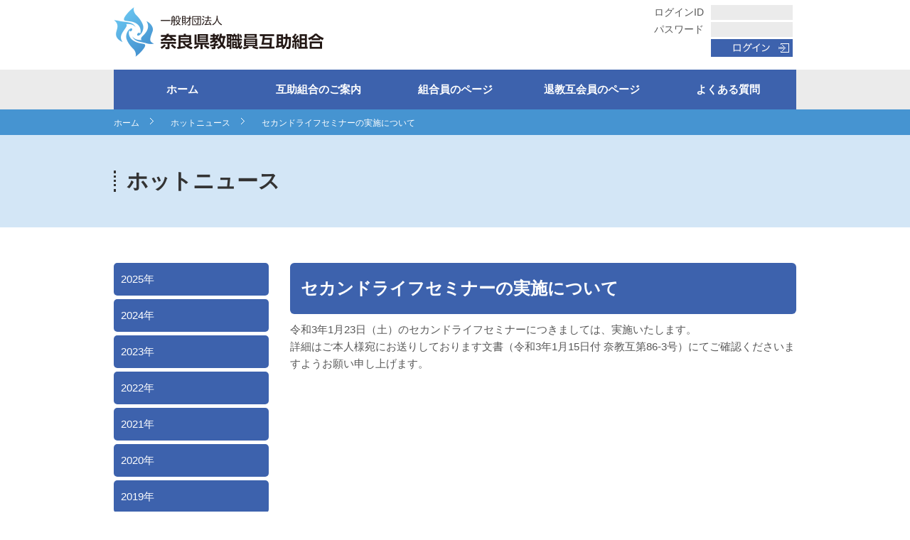

--- FILE ---
content_type: text/html; charset=UTF-8
request_url: https://www.nakyogo.or.jp/hotnews/%E3%82%BB%E3%82%AB%E3%83%B3%E3%83%89%E3%83%A9%E3%82%A4%E3%83%95%E3%82%BB%E3%83%9F%E3%83%8A%E3%83%BC%E3%81%AE%E5%AE%9F%E6%96%BD%E3%81%AB%E3%81%A4%E3%81%84%E3%81%A6/
body_size: 48618
content:
<!doctype html>
<html lang="ja">
<head>
<!-- Global site tag (gtag.js) - Google Analytics -->
<script async src="https://www.googletagmanager.com/gtag/js?id=UA-25400728-1"></script>
<script>
  window.dataLayer = window.dataLayer || [];
  function gtag(){dataLayer.push(arguments);}
  gtag('js', new Date());
  gtag('config', 'UA-25400728-1');
</script>
<meta charset="UTF-8">
<meta http-equiv="X-UA-Compatible" content="IE=edge"/>
<meta name="viewport" content="width=device-width">
<title>セカンドライフセミナーの実施について :: 一般財団法人 奈良県教職員互助組合</title>
<meta name="description" content="一般財団法人奈良県教職員互助組合::奈良県教職員互助組合は、奈良県の教育・文化に資する事業や教職員への自主的な福利厚生活動を増進図ることを目的とした相互扶助の団体です。">
<meta name="keywords" content="奈良,奈良県,教職員,互助,組合,退教互,互助組合,組合員,退教会員">
<link rel="stylesheet" href="https://www.nakyogo.or.jp/wp-content/themes/nakyogo/css/normalize.css">
<link rel="stylesheet" href="https://www.nakyogo.or.jp/wp-content/themes/nakyogo/css/common.css?1766372615">
<link rel="stylesheet" href="https://www.nakyogo.or.jp/wp-content/themes/nakyogo/css/navi.css?1766372615">
<!-- hotnews:%e3%82%bb%e3%82%ab%e3%83%b3%e3%83%89%e3%83%a9%e3%82%a4%e3%83%95%e3%82%bb%e3%83%9f%e3%83%8a%e3%83%bc%e3%81%ae%e5%ae%9f%e6%96%bd%e3%81%ab%e3%81%a4%e3%81%84%e3%81%a6:/hotnews/%E3%82%BB%E3%82%AB%E3%83%B3%E3%83%89%E3%83%A9%E3%82%A4%E3%83%95%E3%82%BB%E3%83%9F%E3%83%8A%E3%83%BC%E3%81%AE%E5%AE%9F%E6%96%BD%E3%81%AB%E3%81%A4%E3%81%84%E3%81%A6/ -->
<link rel="stylesheet" href="https://www.nakyogo.or.jp/wp-content/themes/nakyogo/css/hotnews.css?1766372615">
<link rel="stylesheet" href="https://www.nakyogo.or.jp/wp-content/themes/nakyogo/css/hotnews_style.css?1766372615">
<link rel="stylesheet" href="https://www.nakyogo.or.jp/wp-content/themes/nakyogo/css/slider-pro.min.css" media="screen"/>
<link rel="stylesheet" href="https://www.nakyogo.or.jp/wp-content/themes/nakyogo/css/jquery.bxslider.css">


<script src="https://www.nakyogo.or.jp/wp-content/themes/nakyogo/js/vendor/custom.modernizr.js"></script>
<script src="https://www.nakyogo.or.jp/wp-content/themes/nakyogo/js/jquery.js"></script>
<script src="https://www.nakyogo.or.jp/wp-content/themes/nakyogo/js/scrollTopControl.js"></script>
<script src="https://www.nakyogo.or.jp/wp-content/themes/nakyogo/js/common.js"></script>
<script src="https://www.nakyogo.or.jp/wp-content/themes/nakyogo/js/ajax/libs/jquery/1.8.3/jquery.min.js"></script>
<script src="https://www.nakyogo.or.jp/wp-content/themes/nakyogo/js/jquery.sliderPro.min.js"></script>
<script src="https://www.nakyogo.or.jp/wp-content/themes/nakyogo/js/nakyogo.js?1766372615"></script>





<!-- scroll-hint -->
<link rel="stylesheet" href="https://unpkg.com/scroll-hint@latest/css/scroll-hint.css">
<script src="https://unpkg.com/scroll-hint@latest/js/scroll-hint.min.js"></script>

<script>
      $(function(){
        new ScrollHint(".scroll, .five",{
          applyToParents: true,
          i18n: {
            scrollable: 'スクロールできます'
  }
});
      });
</script>
<!-- /scroll-hint -->


<!--[if lt IE 9]>
<script src="https://html5shim.googlecode.com/svn/trunk/html5.js"></script>
<![endif]-->
<!--[if IE 6]>
<script src="https://www.nakyogo.or.jp/wp-content/themes/nakyogo/js/DD_belatedPNG.js"></script>
<script>
     DD_belatedPNG.fix('img');
</script>
<![endif]-->
<script src="https://www.nakyogo.or.jp/wp-content/themes/nakyogo/js/acd.js"></script>

<link rel="stylesheet" href="https://www.nakyogo.or.jp/wp-content/themes/nakyogo/ionicons/css/ionicons.min.css">
<link rel="stylesheet" href="https://www.nakyogo.or.jp/wp-content/themes/nakyogo/css/megamenu.css">
<script src="https://www.nakyogo.or.jp/wp-content/themes/nakyogo/js/megamenu.js?1766372615"></script>
<meta name='robots' content='max-image-preview:large' />
<link rel='dns-prefetch' href='//s.w.org' />
<script type="text/javascript">
window._wpemojiSettings = {"baseUrl":"https:\/\/s.w.org\/images\/core\/emoji\/13.1.0\/72x72\/","ext":".png","svgUrl":"https:\/\/s.w.org\/images\/core\/emoji\/13.1.0\/svg\/","svgExt":".svg","source":{"concatemoji":"https:\/\/www.nakyogo.or.jp\/wp-includes\/js\/wp-emoji-release.min.js?ver=5.9.12"}};
/*! This file is auto-generated */
!function(e,a,t){var n,r,o,i=a.createElement("canvas"),p=i.getContext&&i.getContext("2d");function s(e,t){var a=String.fromCharCode;p.clearRect(0,0,i.width,i.height),p.fillText(a.apply(this,e),0,0);e=i.toDataURL();return p.clearRect(0,0,i.width,i.height),p.fillText(a.apply(this,t),0,0),e===i.toDataURL()}function c(e){var t=a.createElement("script");t.src=e,t.defer=t.type="text/javascript",a.getElementsByTagName("head")[0].appendChild(t)}for(o=Array("flag","emoji"),t.supports={everything:!0,everythingExceptFlag:!0},r=0;r<o.length;r++)t.supports[o[r]]=function(e){if(!p||!p.fillText)return!1;switch(p.textBaseline="top",p.font="600 32px Arial",e){case"flag":return s([127987,65039,8205,9895,65039],[127987,65039,8203,9895,65039])?!1:!s([55356,56826,55356,56819],[55356,56826,8203,55356,56819])&&!s([55356,57332,56128,56423,56128,56418,56128,56421,56128,56430,56128,56423,56128,56447],[55356,57332,8203,56128,56423,8203,56128,56418,8203,56128,56421,8203,56128,56430,8203,56128,56423,8203,56128,56447]);case"emoji":return!s([10084,65039,8205,55357,56613],[10084,65039,8203,55357,56613])}return!1}(o[r]),t.supports.everything=t.supports.everything&&t.supports[o[r]],"flag"!==o[r]&&(t.supports.everythingExceptFlag=t.supports.everythingExceptFlag&&t.supports[o[r]]);t.supports.everythingExceptFlag=t.supports.everythingExceptFlag&&!t.supports.flag,t.DOMReady=!1,t.readyCallback=function(){t.DOMReady=!0},t.supports.everything||(n=function(){t.readyCallback()},a.addEventListener?(a.addEventListener("DOMContentLoaded",n,!1),e.addEventListener("load",n,!1)):(e.attachEvent("onload",n),a.attachEvent("onreadystatechange",function(){"complete"===a.readyState&&t.readyCallback()})),(n=t.source||{}).concatemoji?c(n.concatemoji):n.wpemoji&&n.twemoji&&(c(n.twemoji),c(n.wpemoji)))}(window,document,window._wpemojiSettings);
</script>
<style type="text/css">
img.wp-smiley,
img.emoji {
	display: inline !important;
	border: none !important;
	box-shadow: none !important;
	height: 1em !important;
	width: 1em !important;
	margin: 0 0.07em !important;
	vertical-align: -0.1em !important;
	background: none !important;
	padding: 0 !important;
}
</style>
	<link rel='stylesheet' id='wp-block-library-css'  href='https://www.nakyogo.or.jp/wp-includes/css/dist/block-library/style.min.css?ver=5.9.12' type='text/css' media='all' />
<style id='global-styles-inline-css' type='text/css'>
body{--wp--preset--color--black: #000000;--wp--preset--color--cyan-bluish-gray: #abb8c3;--wp--preset--color--white: #ffffff;--wp--preset--color--pale-pink: #f78da7;--wp--preset--color--vivid-red: #cf2e2e;--wp--preset--color--luminous-vivid-orange: #ff6900;--wp--preset--color--luminous-vivid-amber: #fcb900;--wp--preset--color--light-green-cyan: #7bdcb5;--wp--preset--color--vivid-green-cyan: #00d084;--wp--preset--color--pale-cyan-blue: #8ed1fc;--wp--preset--color--vivid-cyan-blue: #0693e3;--wp--preset--color--vivid-purple: #9b51e0;--wp--preset--gradient--vivid-cyan-blue-to-vivid-purple: linear-gradient(135deg,rgba(6,147,227,1) 0%,rgb(155,81,224) 100%);--wp--preset--gradient--light-green-cyan-to-vivid-green-cyan: linear-gradient(135deg,rgb(122,220,180) 0%,rgb(0,208,130) 100%);--wp--preset--gradient--luminous-vivid-amber-to-luminous-vivid-orange: linear-gradient(135deg,rgba(252,185,0,1) 0%,rgba(255,105,0,1) 100%);--wp--preset--gradient--luminous-vivid-orange-to-vivid-red: linear-gradient(135deg,rgba(255,105,0,1) 0%,rgb(207,46,46) 100%);--wp--preset--gradient--very-light-gray-to-cyan-bluish-gray: linear-gradient(135deg,rgb(238,238,238) 0%,rgb(169,184,195) 100%);--wp--preset--gradient--cool-to-warm-spectrum: linear-gradient(135deg,rgb(74,234,220) 0%,rgb(151,120,209) 20%,rgb(207,42,186) 40%,rgb(238,44,130) 60%,rgb(251,105,98) 80%,rgb(254,248,76) 100%);--wp--preset--gradient--blush-light-purple: linear-gradient(135deg,rgb(255,206,236) 0%,rgb(152,150,240) 100%);--wp--preset--gradient--blush-bordeaux: linear-gradient(135deg,rgb(254,205,165) 0%,rgb(254,45,45) 50%,rgb(107,0,62) 100%);--wp--preset--gradient--luminous-dusk: linear-gradient(135deg,rgb(255,203,112) 0%,rgb(199,81,192) 50%,rgb(65,88,208) 100%);--wp--preset--gradient--pale-ocean: linear-gradient(135deg,rgb(255,245,203) 0%,rgb(182,227,212) 50%,rgb(51,167,181) 100%);--wp--preset--gradient--electric-grass: linear-gradient(135deg,rgb(202,248,128) 0%,rgb(113,206,126) 100%);--wp--preset--gradient--midnight: linear-gradient(135deg,rgb(2,3,129) 0%,rgb(40,116,252) 100%);--wp--preset--duotone--dark-grayscale: url('#wp-duotone-dark-grayscale');--wp--preset--duotone--grayscale: url('#wp-duotone-grayscale');--wp--preset--duotone--purple-yellow: url('#wp-duotone-purple-yellow');--wp--preset--duotone--blue-red: url('#wp-duotone-blue-red');--wp--preset--duotone--midnight: url('#wp-duotone-midnight');--wp--preset--duotone--magenta-yellow: url('#wp-duotone-magenta-yellow');--wp--preset--duotone--purple-green: url('#wp-duotone-purple-green');--wp--preset--duotone--blue-orange: url('#wp-duotone-blue-orange');--wp--preset--font-size--small: 13px;--wp--preset--font-size--medium: 20px;--wp--preset--font-size--large: 36px;--wp--preset--font-size--x-large: 42px;}.has-black-color{color: var(--wp--preset--color--black) !important;}.has-cyan-bluish-gray-color{color: var(--wp--preset--color--cyan-bluish-gray) !important;}.has-white-color{color: var(--wp--preset--color--white) !important;}.has-pale-pink-color{color: var(--wp--preset--color--pale-pink) !important;}.has-vivid-red-color{color: var(--wp--preset--color--vivid-red) !important;}.has-luminous-vivid-orange-color{color: var(--wp--preset--color--luminous-vivid-orange) !important;}.has-luminous-vivid-amber-color{color: var(--wp--preset--color--luminous-vivid-amber) !important;}.has-light-green-cyan-color{color: var(--wp--preset--color--light-green-cyan) !important;}.has-vivid-green-cyan-color{color: var(--wp--preset--color--vivid-green-cyan) !important;}.has-pale-cyan-blue-color{color: var(--wp--preset--color--pale-cyan-blue) !important;}.has-vivid-cyan-blue-color{color: var(--wp--preset--color--vivid-cyan-blue) !important;}.has-vivid-purple-color{color: var(--wp--preset--color--vivid-purple) !important;}.has-black-background-color{background-color: var(--wp--preset--color--black) !important;}.has-cyan-bluish-gray-background-color{background-color: var(--wp--preset--color--cyan-bluish-gray) !important;}.has-white-background-color{background-color: var(--wp--preset--color--white) !important;}.has-pale-pink-background-color{background-color: var(--wp--preset--color--pale-pink) !important;}.has-vivid-red-background-color{background-color: var(--wp--preset--color--vivid-red) !important;}.has-luminous-vivid-orange-background-color{background-color: var(--wp--preset--color--luminous-vivid-orange) !important;}.has-luminous-vivid-amber-background-color{background-color: var(--wp--preset--color--luminous-vivid-amber) !important;}.has-light-green-cyan-background-color{background-color: var(--wp--preset--color--light-green-cyan) !important;}.has-vivid-green-cyan-background-color{background-color: var(--wp--preset--color--vivid-green-cyan) !important;}.has-pale-cyan-blue-background-color{background-color: var(--wp--preset--color--pale-cyan-blue) !important;}.has-vivid-cyan-blue-background-color{background-color: var(--wp--preset--color--vivid-cyan-blue) !important;}.has-vivid-purple-background-color{background-color: var(--wp--preset--color--vivid-purple) !important;}.has-black-border-color{border-color: var(--wp--preset--color--black) !important;}.has-cyan-bluish-gray-border-color{border-color: var(--wp--preset--color--cyan-bluish-gray) !important;}.has-white-border-color{border-color: var(--wp--preset--color--white) !important;}.has-pale-pink-border-color{border-color: var(--wp--preset--color--pale-pink) !important;}.has-vivid-red-border-color{border-color: var(--wp--preset--color--vivid-red) !important;}.has-luminous-vivid-orange-border-color{border-color: var(--wp--preset--color--luminous-vivid-orange) !important;}.has-luminous-vivid-amber-border-color{border-color: var(--wp--preset--color--luminous-vivid-amber) !important;}.has-light-green-cyan-border-color{border-color: var(--wp--preset--color--light-green-cyan) !important;}.has-vivid-green-cyan-border-color{border-color: var(--wp--preset--color--vivid-green-cyan) !important;}.has-pale-cyan-blue-border-color{border-color: var(--wp--preset--color--pale-cyan-blue) !important;}.has-vivid-cyan-blue-border-color{border-color: var(--wp--preset--color--vivid-cyan-blue) !important;}.has-vivid-purple-border-color{border-color: var(--wp--preset--color--vivid-purple) !important;}.has-vivid-cyan-blue-to-vivid-purple-gradient-background{background: var(--wp--preset--gradient--vivid-cyan-blue-to-vivid-purple) !important;}.has-light-green-cyan-to-vivid-green-cyan-gradient-background{background: var(--wp--preset--gradient--light-green-cyan-to-vivid-green-cyan) !important;}.has-luminous-vivid-amber-to-luminous-vivid-orange-gradient-background{background: var(--wp--preset--gradient--luminous-vivid-amber-to-luminous-vivid-orange) !important;}.has-luminous-vivid-orange-to-vivid-red-gradient-background{background: var(--wp--preset--gradient--luminous-vivid-orange-to-vivid-red) !important;}.has-very-light-gray-to-cyan-bluish-gray-gradient-background{background: var(--wp--preset--gradient--very-light-gray-to-cyan-bluish-gray) !important;}.has-cool-to-warm-spectrum-gradient-background{background: var(--wp--preset--gradient--cool-to-warm-spectrum) !important;}.has-blush-light-purple-gradient-background{background: var(--wp--preset--gradient--blush-light-purple) !important;}.has-blush-bordeaux-gradient-background{background: var(--wp--preset--gradient--blush-bordeaux) !important;}.has-luminous-dusk-gradient-background{background: var(--wp--preset--gradient--luminous-dusk) !important;}.has-pale-ocean-gradient-background{background: var(--wp--preset--gradient--pale-ocean) !important;}.has-electric-grass-gradient-background{background: var(--wp--preset--gradient--electric-grass) !important;}.has-midnight-gradient-background{background: var(--wp--preset--gradient--midnight) !important;}.has-small-font-size{font-size: var(--wp--preset--font-size--small) !important;}.has-medium-font-size{font-size: var(--wp--preset--font-size--medium) !important;}.has-large-font-size{font-size: var(--wp--preset--font-size--large) !important;}.has-x-large-font-size{font-size: var(--wp--preset--font-size--x-large) !important;}
</style>
<link rel="https://api.w.org/" href="https://www.nakyogo.or.jp/wp-json/" /><link rel="EditURI" type="application/rsd+xml" title="RSD" href="https://www.nakyogo.or.jp/xmlrpc.php?rsd" />
<link rel="wlwmanifest" type="application/wlwmanifest+xml" href="https://www.nakyogo.or.jp/wp-includes/wlwmanifest.xml" /> 
<meta name="generator" content="WordPress 5.9.12" />
<link rel="canonical" href="https://www.nakyogo.or.jp/hotnews/%e3%82%bb%e3%82%ab%e3%83%b3%e3%83%89%e3%83%a9%e3%82%a4%e3%83%95%e3%82%bb%e3%83%9f%e3%83%8a%e3%83%bc%e3%81%ae%e5%ae%9f%e6%96%bd%e3%81%ab%e3%81%a4%e3%81%84%e3%81%a6/" />
<link rel='shortlink' href='https://www.nakyogo.or.jp/?p=10236' />
<link rel="alternate" type="application/json+oembed" href="https://www.nakyogo.or.jp/wp-json/oembed/1.0/embed?url=https%3A%2F%2Fwww.nakyogo.or.jp%2Fhotnews%2F%25e3%2582%25bb%25e3%2582%25ab%25e3%2583%25b3%25e3%2583%2589%25e3%2583%25a9%25e3%2582%25a4%25e3%2583%2595%25e3%2582%25bb%25e3%2583%259f%25e3%2583%258a%25e3%2583%25bc%25e3%2581%25ae%25e5%25ae%259f%25e6%2596%25bd%25e3%2581%25ab%25e3%2581%25a4%25e3%2581%2584%25e3%2581%25a6%2F" />
<link rel="alternate" type="text/xml+oembed" href="https://www.nakyogo.or.jp/wp-json/oembed/1.0/embed?url=https%3A%2F%2Fwww.nakyogo.or.jp%2Fhotnews%2F%25e3%2582%25bb%25e3%2582%25ab%25e3%2583%25b3%25e3%2583%2589%25e3%2583%25a9%25e3%2582%25a4%25e3%2583%2595%25e3%2582%25bb%25e3%2583%259f%25e3%2583%258a%25e3%2583%25bc%25e3%2581%25ae%25e5%25ae%259f%25e6%2596%25bd%25e3%2581%25ab%25e3%2581%25a4%25e3%2581%2584%25e3%2581%25a6%2F&#038;format=xml" />
<style type="text/css">.recentcomments a{display:inline !important;padding:0 !important;margin:0 !important;}</style><link rel="shortcut icon" href="https://www.nakyogo.or.jp/wp-content/themes/nakyogo/img/common/favicon.ico" type="image/vnd.microsoft.icon">
<link rel="icon" href="https://www.nakyogo.or.jp/wp-content/themes/nakyogo/img/common/favicon.ico" type="image/vnd.microsoft.icon">
<link rel="apple-touch-icon" type="image/png" href="https://www.nakyogo.or.jp/wp-content/themes/nakyogo/img/common/apple-touch-icon-180x180.png">
<link rel="icon" type="image/png" href="https://www.nakyogo.or.jp/wp-content/themes/nakyogo/img/common/icon-192x192.png">
</head>


<body id="hotnews">
<header id="header" class="clearfix">
    <h1><a href="/"><img src="https://www.nakyogo.or.jp/wp-content/themes/nakyogo/img/common/h1.png" width="300" height="70" alt="一般財団法人 奈良県教職員互助組合"></a></h1>
    <div id="headR">
            <ul id="headR1">
            <li>ログインID<input name="id" id="id" value="" type="text"></li>
            <li>パスワード<input name="key" id="key" value="" type="text"></li>
            <li id="loginBtn"><input type="image" src="https://www.nakyogo.or.jp/wp-content/themes/nakyogo/img/common/login.png" alt="ログイン" width="115px"><input type="hidden" id="ref" value="" /> </li>
        </ul>
        </div>

        <div id="lBtn" class="forSp"><a href="#"><img src="https://www.nakyogo.or.jp/wp-content/themes/nakyogo/img/common/splogin.png" alt="ログイン" class="login_btn" width="33" height="35"></a></div>
        <div id="mBtn" class="forSp"><a href="#"><img src="https://www.nakyogo.or.jp/wp-content/themes/nakyogo/img/common/spmenu.png" alt="メニュー" width="33" height="35"></a></div>

    <div id="spLogin" class="forSp">
        <ul>
            <li>ログインID<input name="id" id="id" value="" type="text"></li>
            <li>パスワード<input name="key" id="key" value="" type="text"></li>
            <li id="loginSpBtn"><input type="image" src="https://www.nakyogo.or.jp/wp-content/themes/nakyogo/img/common/login.png" alt="送信する" width="115">
            <input type="hidden" id="ref" value="" /></li>
        </ul>
    </div>

    <div id="spMenu" class="forSp">
        <ul id="accordion" class="accordion">
            <li class=""><a href="/">ホーム</a></li>
            <li class="menu2nd">
                <div class="link"><i class="fa fa-code"></i>互助組合のご案内<i class="fa fa-chevron-down"></i></div>
                <ul class="secondMenu"><li><a href='/aid#anc01'>設立</a>
</li>
<li><a href='/aid#anc02'>事業内容</a>
</li>
<li><a href='/aid#anc03'>運営</a>
</li>
<li><a href='/aid#anc04'>互助組合の電子公告</a>
</li>
<li><a href='/aid#anc05'>組合員数</a>
</li>
<li><a href='/aid#anc06'>所在地</a>
</li>
<li><a href='/aid#anc07'>連絡先</a>
</li>
</ul>
            </li>
            <li class="menu2nd">
                <div class="link"><i class="fa fa-code"></i>組合員のページ<i class="fa fa-chevron-down"></i></div>
                <ul class="secondMenu"><li><a href='https://www.nakyogo.or.jp/union/news/'>更新情報/お知らせ</a>
</li>
<li class='parent'><a href='/union/info/'>各種事業のご案内</a>
<ul class='third_level'>
<li><a href='https://www.nakyogo.or.jp/union/info/'>給付事業のご案内</a></li>
<li><a href='https://www.nakyogo.or.jp/union/info/public/'>公益文化事業のご案内</a></li>
<li><a href='https://www.nakyogo.or.jp/union/info/culture/'>厚生事業のご案内</a></li>
<li><a href='https://www.nakyogo.or.jp/union/info/lending/'>貸付事業のご案内</a></li>
<li><a href='https://www.nakyogo.or.jp/union/info/earnings/'>収益事業のご案内</a></li>
<li><a href='https://www.nakyogo.or.jp/?page_id=35'>事業報告</a></li>
<li><a href='/gojodayori/'>互助だよりバックナンバー</a></li>
</ul></li>
<li><a href='https://www.nakyogo.or.jp/union/download/'>各種様式ダウンロード</a>
</li>
<li><a href='https://www.nakyogo.or.jp/union/insurance/'>団体扱契約保険ご案内</a>
</li>
<li class='parent'><a href='/union/group/'>奈教互グループ共済制度</a>
<ul class='third_level'>
<li><a href='/union/group/'>特長</a></li>
<li><a href='https://www.nakyogo.or.jp/union/group/lineup/'>ラインナップ</a></li>
<li><a href='https://www.nakyogo.or.jp/union/group/content/'>保障内容</a></li>
<li><a href='https://be4.meijiyasuda.co.jp/'>ライフプランシミュレーション</a></li>
</ul></li>
<li><a href='https://www.nakyogo.or.jp/union/sonpo/'>損害保険のご案内</a>
</li>
<li class='parent'><a href='https://www.nakyogo.or.jp/union/culture/'>利用割引のご案内</a>
<ul class='third_level'>
<li><a href='/union/culture/travel/'>ごじょトラベル</a></li>
<li><a href='https://www.nakyogo.or.jp/union/culture/culture_food/'>お食事利用割引</a></li>
<li><a href='https://www.nakyogo.or.jp/union/culture/culture_hotel/'>ご宿泊利用割引</a></li>
<li><a href='https://www.nakyogo.or.jp/union/culture/tdr/'>東京ディズニーリゾート・コーポレートプログラム</a></li>
<li><a href='https://www.nakyogo.or.jp/union/culture/pack/'>その他・パック旅行</a></li>
<li><a href='https://www.nakyogo.or.jp/union/culture/housey/'>優待割引（住宅）のご案内</a></li>
<li><a href='https://www.nakyogo.or.jp/union/culture/sports/'>スポーツ・カルチャー</a></li>
<li><a href='https://www.nakyogo.or.jp/union/culture/shop/'>携帯・スマートフォン取次店</a></li>
<li><a href='https://www.nakyogo.or.jp/union/culture/card/'>クレジットカード</a></li>
<li><a href='https://www.nakyogo.or.jp/union/culture/oriental_diamond/'>ジュエリー</a></li>
<li><a href='https://www.nakyogo.or.jp/union/culture/other/'>その他割引</a></li>
<li><a href='https://www.nakyogo.or.jp/union/culture/secom/'>セコムホームセキュリティ</a></li>
<li><a href='https://www.nakyogo.or.jp/union/culture/mikihouse/'>ミキハウス</a></li>
</ul></li>
<li><a href='https://www.nakyogo.or.jp/union/shop/'>指定店の紹介</a>
</li>
<li><a href='https://www.nakyogo.or.jp/union/house/'>住宅部会のご案内</a>
</li>
<li><a href='https://www.nakyogo.or.jp/union/culture/housey/'>優待割引（住宅）のご案内</a>
</li>
<li><a href='https://www.nakyogo.or.jp/gojyonavimap/'>ごじょナビMAP</a>
</li>
</ul>
            </li>
            <li class="menu2nd">
                <div class="link"><i class="fa fa-code"></i>退教互会員のページ<i class="fa fa-chevron-down"></i></div>
                <ul class="secondMenu"><li><a href='https://www.nakyogo.or.jp/retiring/news/'>更新情報/お知らせ</a>
</li>
<li><a href='https://www.nakyogo.or.jp/retiring/disease/'>退職互助部のご案内</a>
</li>
<li><a href='https://www.nakyogo.or.jp/retiring/list/'>団体扱契約保険会社一覧</a>
</li>
<li><a href='https://www.nakyogo.or.jp/union/culture/'>利用割引のご案内</a>
</li>
<li><a href='/taikyogonara/'>退教互なら</a>
</li>
<li><a href='https://www.nakyogo.or.jp/union/download/index.php#kashitsuke'>各種様式ダウンロード</a>
</li>
<li><a href='https://www.nakyogo.or.jp/gojyonavimap/'>ごじょナビMAP</a>
</li>
</ul>
            </li>
            <li><a href="/qa/">よくある質問</a></li>
            <li id="spMenuClose"><a href="#"><img src="https://www.nakyogo.or.jp/wp-content/themes/nakyogo/img/common/spclose.png" alt="Menu" width="30" height="30"></a></li>
                    </ul>
</header>

<nav id="gNavi" class="clearfix forPc">
    <div class="menu-container">
        <div class="menu">
            <ul>
                <li><a href="/">ホーム</a></li>
                <li><a href="/aid/">互助組合のご案内</a>
                    <ul><li><a href='/aid#anc01'>設立</a>
</li>
<li><a href='/aid#anc02'>事業内容</a>
</li>
<li><a href='/aid#anc03'>運営</a>
</li>
<li><a href='/aid#anc04'>互助組合の電子公告</a>
</li>
<li><a href='/aid#anc05'>組合員数</a>
</li>
<li><a href='/aid#anc06'>所在地</a>
</li>
<li><a href='/aid#anc07'>連絡先</a>
</li>
</ul>
                </li>
                <li><a href="/union/news">組合員のページ</a>
                    <ul><li><a href='https://www.nakyogo.or.jp/union/news/'>更新情報/お知らせ</a>
</li>
<li class='parent'><a href='/union/info/'>各種事業のご案内</a>
<ul class='third_level'>
<li><a href='https://www.nakyogo.or.jp/union/info/'>給付事業のご案内</a></li>
<li><a href='https://www.nakyogo.or.jp/union/info/public/'>公益文化事業のご案内</a></li>
<li><a href='https://www.nakyogo.or.jp/union/info/culture/'>厚生事業のご案内</a></li>
<li><a href='https://www.nakyogo.or.jp/union/info/lending/'>貸付事業のご案内</a></li>
<li><a href='https://www.nakyogo.or.jp/union/info/earnings/'>収益事業のご案内</a></li>
<li><a href='https://www.nakyogo.or.jp/?page_id=35'>事業報告</a></li>
<li><a href='/gojodayori/'>互助だよりバックナンバー</a></li>
</ul></li>
<li><a href='https://www.nakyogo.or.jp/union/download/'>各種様式ダウンロード</a>
</li>
<li><a href='https://www.nakyogo.or.jp/union/insurance/'>団体扱契約保険ご案内</a>
</li>
<li class='parent'><a href='/union/group/'>奈教互グループ共済制度</a>
<ul class='third_level'>
<li><a href='/union/group/'>特長</a></li>
<li><a href='https://www.nakyogo.or.jp/union/group/lineup/'>ラインナップ</a></li>
<li><a href='https://www.nakyogo.or.jp/union/group/content/'>保障内容</a></li>
<li><a href='https://be4.meijiyasuda.co.jp/'>ライフプランシミュレーション</a></li>
</ul></li>
<li><a href='https://www.nakyogo.or.jp/union/sonpo/'>損害保険のご案内</a>
</li>
<li class='parent'><a href='https://www.nakyogo.or.jp/union/culture/'>利用割引のご案内</a>
<ul class='third_level'>
<li><a href='/union/culture/travel/'>ごじょトラベル</a></li>
<li><a href='https://www.nakyogo.or.jp/union/culture/culture_food/'>お食事利用割引</a></li>
<li><a href='https://www.nakyogo.or.jp/union/culture/culture_hotel/'>ご宿泊利用割引</a></li>
<li><a href='https://www.nakyogo.or.jp/union/culture/tdr/'>東京ディズニーリゾート・コーポレートプログラム</a></li>
<li><a href='https://www.nakyogo.or.jp/union/culture/pack/'>その他・パック旅行</a></li>
<li><a href='https://www.nakyogo.or.jp/union/culture/housey/'>優待割引（住宅）のご案内</a></li>
<li><a href='https://www.nakyogo.or.jp/union/culture/sports/'>スポーツ・カルチャー</a></li>
<li><a href='https://www.nakyogo.or.jp/union/culture/shop/'>携帯・スマートフォン取次店</a></li>
<li><a href='https://www.nakyogo.or.jp/union/culture/card/'>クレジットカード</a></li>
<li><a href='https://www.nakyogo.or.jp/union/culture/oriental_diamond/'>ジュエリー</a></li>
<li><a href='https://www.nakyogo.or.jp/union/culture/other/'>その他割引</a></li>
<li><a href='https://www.nakyogo.or.jp/union/culture/secom/'>セコムホームセキュリティ</a></li>
<li><a href='https://www.nakyogo.or.jp/union/culture/mikihouse/'>ミキハウス</a></li>
</ul></li>
<li><a href='https://www.nakyogo.or.jp/union/shop/'>指定店の紹介</a>
</li>
<li><a href='https://www.nakyogo.or.jp/union/house/'>住宅部会のご案内</a>
</li>
<li><a href='https://www.nakyogo.or.jp/union/culture/housey/'>優待割引（住宅）のご案内</a>
</li>
<li><a href='https://www.nakyogo.or.jp/gojyonavimap/'>ごじょナビMAP</a>
</li>
</ul>
                </li>
                <li><a href="/retiring/news">退教互会員のページ</a>
                    <ul><li><a href='https://www.nakyogo.or.jp/retiring/news/'>更新情報/お知らせ</a>
</li>
<li><a href='https://www.nakyogo.or.jp/retiring/disease/'>退職互助部のご案内</a>
</li>
<li><a href='https://www.nakyogo.or.jp/retiring/list/'>団体扱契約保険会社一覧</a>
</li>
<li><a href='https://www.nakyogo.or.jp/union/culture/'>利用割引のご案内</a>
</li>
<li><a href='/taikyogonara/'>退教互なら</a>
</li>
<li><a href='https://www.nakyogo.or.jp/union/download/index.php#kashitsuke'>各種様式ダウンロード</a>
</li>
<li><a href='https://www.nakyogo.or.jp/gojyonavimap/'>ごじょナビMAP</a>
</li>
</ul>
                </li>
                <li><a href="/qa/">よくある質問</a>
            </ul>
        </div>
    </div>
</nav><div id="wrapper" class="">
    <section id="bread">
        <ul id="breadcrumbs">
            <li><a href="/">ホーム</a></li>
            <li><a href="/hotnews/">ホットニュース</a></li>
            <li>セカンドライフセミナーの実施について</li>
        </ul>
    </section>
    
    <section id="main">
        <div id="page_title">
            <p>ホットニュース</p>
        </div>
    </section>

    <div id="contents" class="single">
        <div id="single_left">
            <span class='post-year' data-year='2025'>2025年</span><ul id='list-2025' class='list-year'><li class='post-list'><a href='/2025/12/?post_type=hotnews'>2025年12月(01)</a></li></ul><ul id='list-2025' class='list-year'><li class='post-list'><a href='/2025/11/?post_type=hotnews'>2025年11月(01)</a></li></ul><ul id='list-2025' class='list-year'><li class='post-list'><a href='/2025/10/?post_type=hotnews'>2025年10月(01)</a></li></ul><ul id='list-2025' class='list-year'><li class='post-list'><a href='/2025/09/?post_type=hotnews'>2025年09月(02)</a></li></ul><ul id='list-2025' class='list-year'><li class='post-list'><a href='/2025/08/?post_type=hotnews'>2025年08月(02)</a></li></ul><ul id='list-2025' class='list-year'><li class='post-list'><a href='/2025/07/?post_type=hotnews'>2025年07月(01)</a></li></ul><ul id='list-2025' class='list-year'><li class='post-list'><a href='/2025/06/?post_type=hotnews'>2025年06月(01)</a></li></ul><ul id='list-2025' class='list-year'><li class='post-list'><a href='/2025/05/?post_type=hotnews'>2025年05月(01)</a></li></ul><ul id='list-2025' class='list-year'><li class='post-list'><a href='/2025/04/?post_type=hotnews'>2025年04月(05)</a></li></ul><ul id='list-2025' class='list-year'><li class='post-list'><a href='/2025/03/?post_type=hotnews'>2025年03月(01)</a></li></ul><ul id='list-2025' class='list-year'><li class='post-list'><a href='/2025/02/?post_type=hotnews'>2025年02月(01)</a></li></ul><ul id='list-2025' class='list-year'><li class='post-list'><a href='/2025/01/?post_type=hotnews'>2025年01月(03)</a></li></ul><span class='post-year' data-year='2024'>2024年</span><ul id='list-2024' class='list-year'><li class='post-list'><a href='/2024/12/?post_type=hotnews'>2024年12月(02)</a></li></ul><ul id='list-2024' class='list-year'><li class='post-list'><a href='/2024/11/?post_type=hotnews'>2024年11月(02)</a></li></ul><ul id='list-2024' class='list-year'><li class='post-list'><a href='/2024/10/?post_type=hotnews'>2024年10月(01)</a></li></ul><ul id='list-2024' class='list-year'><li class='post-list'><a href='/2024/09/?post_type=hotnews'>2024年09月(01)</a></li></ul><ul id='list-2024' class='list-year'><li class='post-list'><a href='/2024/08/?post_type=hotnews'>2024年08月(04)</a></li></ul><ul id='list-2024' class='list-year'><li class='post-list'><a href='/2024/07/?post_type=hotnews'>2024年07月(02)</a></li></ul><ul id='list-2024' class='list-year'><li class='post-list'><a href='/2024/06/?post_type=hotnews'>2024年06月(02)</a></li></ul><ul id='list-2024' class='list-year'><li class='post-list'><a href='/2024/05/?post_type=hotnews'>2024年05月(01)</a></li></ul><ul id='list-2024' class='list-year'><li class='post-list'><a href='/2024/04/?post_type=hotnews'>2024年04月(04)</a></li></ul><ul id='list-2024' class='list-year'><li class='post-list'><a href='/2024/03/?post_type=hotnews'>2024年03月(03)</a></li></ul><ul id='list-2024' class='list-year'><li class='post-list'><a href='/2024/02/?post_type=hotnews'>2024年02月(02)</a></li></ul><ul id='list-2024' class='list-year'><li class='post-list'><a href='/2024/01/?post_type=hotnews'>2024年01月(03)</a></li></ul><span class='post-year' data-year='2023'>2023年</span><ul id='list-2023' class='list-year'><li class='post-list'><a href='/2023/12/?post_type=hotnews'>2023年12月(02)</a></li></ul><ul id='list-2023' class='list-year'><li class='post-list'><a href='/2023/11/?post_type=hotnews'>2023年11月(02)</a></li></ul><ul id='list-2023' class='list-year'><li class='post-list'><a href='/2023/10/?post_type=hotnews'>2023年10月(03)</a></li></ul><ul id='list-2023' class='list-year'><li class='post-list'><a href='/2023/09/?post_type=hotnews'>2023年09月(01)</a></li></ul><ul id='list-2023' class='list-year'><li class='post-list'><a href='/2023/08/?post_type=hotnews'>2023年08月(09)</a></li></ul><ul id='list-2023' class='list-year'><li class='post-list'><a href='/2023/07/?post_type=hotnews'>2023年07月(01)</a></li></ul><ul id='list-2023' class='list-year'><li class='post-list'><a href='/2023/06/?post_type=hotnews'>2023年06月(01)</a></li></ul><ul id='list-2023' class='list-year'><li class='post-list'><a href='/2023/05/?post_type=hotnews'>2023年05月(02)</a></li></ul><ul id='list-2023' class='list-year'><li class='post-list'><a href='/2023/04/?post_type=hotnews'>2023年04月(06)</a></li></ul><ul id='list-2023' class='list-year'><li class='post-list'><a href='/2023/03/?post_type=hotnews'>2023年03月(02)</a></li></ul><ul id='list-2023' class='list-year'><li class='post-list'><a href='/2023/02/?post_type=hotnews'>2023年02月(02)</a></li></ul><ul id='list-2023' class='list-year'><li class='post-list'><a href='/2023/01/?post_type=hotnews'>2023年01月(02)</a></li></ul><span class='post-year' data-year='2022'>2022年</span><ul id='list-2022' class='list-year'><li class='post-list'><a href='/2022/12/?post_type=hotnews'>2022年12月(02)</a></li></ul><ul id='list-2022' class='list-year'><li class='post-list'><a href='/2022/11/?post_type=hotnews'>2022年11月(04)</a></li></ul><ul id='list-2022' class='list-year'><li class='post-list'><a href='/2022/10/?post_type=hotnews'>2022年10月(03)</a></li></ul><ul id='list-2022' class='list-year'><li class='post-list'><a href='/2022/09/?post_type=hotnews'>2022年09月(02)</a></li></ul><ul id='list-2022' class='list-year'><li class='post-list'><a href='/2022/08/?post_type=hotnews'>2022年08月(04)</a></li></ul><ul id='list-2022' class='list-year'><li class='post-list'><a href='/2022/06/?post_type=hotnews'>2022年06月(06)</a></li></ul><ul id='list-2022' class='list-year'><li class='post-list'><a href='/2022/05/?post_type=hotnews'>2022年05月(05)</a></li></ul><ul id='list-2022' class='list-year'><li class='post-list'><a href='/2022/04/?post_type=hotnews'>2022年04月(06)</a></li></ul><ul id='list-2022' class='list-year'><li class='post-list'><a href='/2022/03/?post_type=hotnews'>2022年03月(02)</a></li></ul><ul id='list-2022' class='list-year'><li class='post-list'><a href='/2022/02/?post_type=hotnews'>2022年02月(06)</a></li></ul><ul id='list-2022' class='list-year'><li class='post-list'><a href='/2022/01/?post_type=hotnews'>2022年01月(03)</a></li></ul><span class='post-year' data-year='2021'>2021年</span><ul id='list-2021' class='list-year'><li class='post-list'><a href='/2021/12/?post_type=hotnews'>2021年12月(05)</a></li></ul><ul id='list-2021' class='list-year'><li class='post-list'><a href='/2021/11/?post_type=hotnews'>2021年11月(03)</a></li></ul><ul id='list-2021' class='list-year'><li class='post-list'><a href='/2021/10/?post_type=hotnews'>2021年10月(03)</a></li></ul><ul id='list-2021' class='list-year'><li class='post-list'><a href='/2021/09/?post_type=hotnews'>2021年09月(02)</a></li></ul><ul id='list-2021' class='list-year'><li class='post-list'><a href='/2021/08/?post_type=hotnews'>2021年08月(02)</a></li></ul><ul id='list-2021' class='list-year'><li class='post-list'><a href='/2021/07/?post_type=hotnews'>2021年07月(03)</a></li></ul><ul id='list-2021' class='list-year'><li class='post-list'><a href='/2021/06/?post_type=hotnews'>2021年06月(09)</a></li></ul><ul id='list-2021' class='list-year'><li class='post-list'><a href='/2021/05/?post_type=hotnews'>2021年05月(05)</a></li></ul><ul id='list-2021' class='list-year'><li class='post-list'><a href='/2021/04/?post_type=hotnews'>2021年04月(10)</a></li></ul><ul id='list-2021' class='list-year'><li class='post-list'><a href='/2021/03/?post_type=hotnews'>2021年03月(01)</a></li></ul><ul id='list-2021' class='list-year'><li class='post-list'><a href='/2021/02/?post_type=hotnews'>2021年02月(01)</a></li></ul><ul id='list-2021' class='list-year'><li class='post-list'><a href='/2021/01/?post_type=hotnews'>2021年01月(07)</a></li></ul><span class='post-year' data-year='2020'>2020年</span><ul id='list-2020' class='list-year'><li class='post-list'><a href='/2020/12/?post_type=hotnews'>2020年12月(03)</a></li></ul><ul id='list-2020' class='list-year'><li class='post-list'><a href='/2020/11/?post_type=hotnews'>2020年11月(03)</a></li></ul><ul id='list-2020' class='list-year'><li class='post-list'><a href='/2020/10/?post_type=hotnews'>2020年10月(01)</a></li></ul><ul id='list-2020' class='list-year'><li class='post-list'><a href='/2020/09/?post_type=hotnews'>2020年09月(01)</a></li></ul><ul id='list-2020' class='list-year'><li class='post-list'><a href='/2020/08/?post_type=hotnews'>2020年08月(01)</a></li></ul><ul id='list-2020' class='list-year'><li class='post-list'><a href='/2020/07/?post_type=hotnews'>2020年07月(03)</a></li></ul><ul id='list-2020' class='list-year'><li class='post-list'><a href='/2020/06/?post_type=hotnews'>2020年06月(05)</a></li></ul><ul id='list-2020' class='list-year'><li class='post-list'><a href='/2020/05/?post_type=hotnews'>2020年05月(05)</a></li></ul><ul id='list-2020' class='list-year'><li class='post-list'><a href='/2020/04/?post_type=hotnews'>2020年04月(11)</a></li></ul><ul id='list-2020' class='list-year'><li class='post-list'><a href='/2020/03/?post_type=hotnews'>2020年03月(11)</a></li></ul><ul id='list-2020' class='list-year'><li class='post-list'><a href='/2020/02/?post_type=hotnews'>2020年02月(07)</a></li></ul><ul id='list-2020' class='list-year'><li class='post-list'><a href='/2020/01/?post_type=hotnews'>2020年01月(03)</a></li></ul><span class='post-year' data-year='2019'>2019年</span><ul id='list-2019' class='list-year'><li class='post-list'><a href='/2019/12/?post_type=hotnews'>2019年12月(06)</a></li></ul><ul id='list-2019' class='list-year'><li class='post-list'><a href='/2019/11/?post_type=hotnews'>2019年11月(03)</a></li></ul><ul id='list-2019' class='list-year'><li class='post-list'><a href='/2019/10/?post_type=hotnews'>2019年10月(01)</a></li></ul><ul id='list-2019' class='list-year'><li class='post-list'><a href='/2019/09/?post_type=hotnews'>2019年09月(04)</a></li></ul><ul id='list-2019' class='list-year'><li class='post-list'><a href='/2019/08/?post_type=hotnews'>2019年08月(04)</a></li></ul><ul id='list-2019' class='list-year'><li class='post-list'><a href='/2019/07/?post_type=hotnews'>2019年07月(02)</a></li></ul><ul id='list-2019' class='list-year'><li class='post-list'><a href='/2019/06/?post_type=hotnews'>2019年06月(03)</a></li></ul><ul id='list-2019' class='list-year'><li class='post-list'><a href='/2019/05/?post_type=hotnews'>2019年05月(01)</a></li></ul><ul id='list-2019' class='list-year'><li class='post-list'><a href='/2019/04/?post_type=hotnews'>2019年04月(03)</a></li></ul><ul id='list-2019' class='list-year'><li class='post-list'><a href='/2019/03/?post_type=hotnews'>2019年03月(01)</a></li></ul><ul id='list-2019' class='list-year'><li class='post-list'><a href='/2019/02/?post_type=hotnews'>2019年02月(04)</a></li></ul><ul id='list-2019' class='list-year'><li class='post-list'><a href='/2019/01/?post_type=hotnews'>2019年01月(03)</a></li></ul><span class='post-year' data-year='2018'>2018年</span><ul id='list-2018' class='list-year'><li class='post-list'><a href='/2018/12/?post_type=hotnews'>2018年12月(02)</a></li></ul><ul id='list-2018' class='list-year'><li class='post-list'><a href='/2018/11/?post_type=hotnews'>2018年11月(03)</a></li></ul><ul id='list-2018' class='list-year'><li class='post-list'><a href='/2018/10/?post_type=hotnews'>2018年10月(03)</a></li></ul><ul id='list-2018' class='list-year'><li class='post-list'><a href='/2018/09/?post_type=hotnews'>2018年09月(03)</a></li></ul><ul id='list-2018' class='list-year'><li class='post-list'><a href='/2018/08/?post_type=hotnews'>2018年08月(02)</a></li></ul><ul id='list-2018' class='list-year'><li class='post-list'><a href='/2018/07/?post_type=hotnews'>2018年07月(01)</a></li></ul><ul id='list-2018' class='list-year'><li class='post-list'><a href='/2018/06/?post_type=hotnews'>2018年06月(01)</a></li></ul><ul id='list-2018' class='list-year'><li class='post-list'><a href='/2018/05/?post_type=hotnews'>2018年05月(03)</a></li></ul><ul id='list-2018' class='list-year'><li class='post-list'><a href='/2018/04/?post_type=hotnews'>2018年04月(06)</a></li></ul><ul id='list-2018' class='list-year'><li class='post-list'><a href='/2018/02/?post_type=hotnews'>2018年02月(01)</a></li></ul><ul id='list-2018' class='list-year'><li class='post-list'><a href='/2018/01/?post_type=hotnews'>2018年01月(05)</a></li></ul><span class='post-year' data-year='2017'>2017年</span><ul id='list-2017' class='list-year'><li class='post-list'><a href='/2017/12/?post_type=hotnews'>2017年12月(06)</a></li></ul><ul id='list-2017' class='list-year'><li class='post-list'><a href='/2017/11/?post_type=hotnews'>2017年11月(02)</a></li></ul><ul id='list-2017' class='list-year'><li class='post-list'><a href='/2017/10/?post_type=hotnews'>2017年10月(04)</a></li></ul><ul id='list-2017' class='list-year'><li class='post-list'><a href='/2017/09/?post_type=hotnews'>2017年09月(03)</a></li></ul><ul id='list-2017' class='list-year'><li class='post-list'><a href='/2017/08/?post_type=hotnews'>2017年08月(08)</a></li></ul><ul id='list-2017' class='list-year'><li class='post-list'><a href='/2017/07/?post_type=hotnews'>2017年07月(02)</a></li></ul><ul id='list-2017' class='list-year'><li class='post-list'><a href='/2017/06/?post_type=hotnews'>2017年06月(02)</a></li></ul><ul id='list-2017' class='list-year'><li class='post-list'><a href='/2017/05/?post_type=hotnews'>2017年05月(03)</a></li></ul><ul id='list-2017' class='list-year'><li class='post-list'><a href='/2017/04/?post_type=hotnews'>2017年04月(03)</a></li></ul><ul id='list-2017' class='list-year'><li class='post-list'><a href='/2017/03/?post_type=hotnews'>2017年03月(03)</a></li></ul><ul id='list-2017' class='list-year'><li class='post-list'><a href='/2017/02/?post_type=hotnews'>2017年02月(05)</a></li></ul><ul id='list-2017' class='list-year'><li class='post-list'><a href='/2017/01/?post_type=hotnews'>2017年01月(04)</a></li></ul><span class='post-year' data-year='2016'>2016年</span><ul id='list-2016' class='list-year'><li class='post-list'><a href='/2016/12/?post_type=hotnews'>2016年12月(03)</a></li></ul><ul id='list-2016' class='list-year'><li class='post-list'><a href='/2016/11/?post_type=hotnews'>2016年11月(05)</a></li></ul><ul id='list-2016' class='list-year'><li class='post-list'><a href='/2016/10/?post_type=hotnews'>2016年10月(08)</a></li></ul><ul id='list-2016' class='list-year'><li class='post-list'><a href='/2016/09/?post_type=hotnews'>2016年09月(04)</a></li></ul><ul id='list-2016' class='list-year'><li class='post-list'><a href='/2016/08/?post_type=hotnews'>2016年08月(03)</a></li></ul><ul id='list-2016' class='list-year'><li class='post-list'><a href='/2016/07/?post_type=hotnews'>2016年07月(01)</a></li></ul><ul id='list-2016' class='list-year'><li class='post-list'><a href='/2016/05/?post_type=hotnews'>2016年05月(01)</a></li></ul><ul id='list-2016' class='list-year'><li class='post-list'><a href='/2016/04/?post_type=hotnews'>2016年04月(02)</a></li></ul><ul id='list-2016' class='list-year'><li class='post-list'><a href='/2016/03/?post_type=hotnews'>2016年03月(04)</a></li></ul><ul id='list-2016' class='list-year'><li class='post-list'><a href='/2016/02/?post_type=hotnews'>2016年02月(01)</a></li></ul><ul id='list-2016' class='list-year'><li class='post-list'><a href='/2016/01/?post_type=hotnews'>2016年01月(01)</a></li></ul><span class='post-year' data-year='2015'>2015年</span><ul id='list-2015' class='list-year'><li class='post-list'><a href='/2015/12/?post_type=hotnews'>2015年12月(03)</a></li></ul><ul id='list-2015' class='list-year'><li class='post-list'><a href='/2015/10/?post_type=hotnews'>2015年10月(03)</a></li></ul><ul id='list-2015' class='list-year'><li class='post-list'><a href='/2015/09/?post_type=hotnews'>2015年09月(02)</a></li></ul>        </div>
        <div id="single_right">
            <h1>セカンドライフセミナーの実施について</h1>
                        <p>令和3年1月23日（土）のセカンドライフセミナーにつきましては、実施いたします。<br />
詳細はご本人様宛にお送りしております文書（令和3年1月15日付 奈教互第86-3号）にてご確認くださいますようお願い申し上げます。</p>
        </div>
    </div>
</div>
<footer>
    <section id="footerWrap" class="clearfix">
        <ul id="footerBnn">
            <li><a href="https://www.tr.mufg.jp/lifeplan/ld/nara.html" target="_blank"><img src="https://www.nakyogo.or.jp/wp-content/themes/nakyogo/img/index/bnn_ufj.png" width="225" height="35" alt="三菱UFJ信託銀行" class="over"/></a></li>
            <li><a href="http://www.misawa-kinki.jp/area/top_nara.php" target="_blank"><img src="https://www.nakyogo.or.jp/wp-content/themes/nakyogo/img/index/bnn_misawa.jpg" width="225" height="35" alt="ミサワホーム近畿" class="over"/></a></li>
            <li><a href="https://sfc.jp/agent/?31034" target="_blank"><img src="https://www.nakyogo.or.jp/wp-content/themes/nakyogo/img/index/bnn_sumitomo.png" width="225" height="35" alt="住友林業 提携法人の森" class="over"/></a></li>
            <li><a href="http://www.nakoservice.co.jp/" target="_blank"><img src="https://www.nakyogo.or.jp/wp-content/themes/nakyogo/img/index/bnn_nakoservice.png" width="225" height="35" alt="奈良交通グループ 奈交サービス" class="over"/></a></li>
            <li><a href="https://www.narameihinkan.com/" target="_blank"><img src="https://www.nakyogo.or.jp/wp-content/themes/nakyogo/img/index/bnn_narameihinkan.png" width="225" height="35" alt="奈良銘品館" class="over"/></a></li>
            <li><a href="https://www.nakoseibi.co.jp/hoken/index.html" target="_blank"><img src="https://www.nakyogo.or.jp/wp-content/themes/nakyogo/img/common/nakoseibi.gif" width="225" height="35" alt="ナコー保険センター 奈交自動車整備株式会社" class="over"/></a></li>
        </ul>
    </section>
    <section id="copyWrap" class="clearfix">
        <div id="copy">
            <ul id="copyL">
                <li><a href="/privacy/">個人情報の取り扱いについて</a></li>
                <li><a href="/links/">リンク</a></li>
                <li><a href="https://www.nakyogo.or.jp/wp-content/themes/nakyogo/dl/common/netshop.pdf" target="_blank">インターネット保険の販売方針</a></li>
                <li><a href="https://www.nakyogo.or.jp/wp-content/themes/nakyogo/dl/common/sales_and_solicitation.pdf" target="_blank">お客さまへの販売・勧誘にあたって</a></li>
            </ul>
            <div id="copyR">
                <p>&copy; 一般財団法人 奈良県教職員互助組合.</p>
            </div>
        </div>
    </section>
</footer>
<SCRIPT LANGUAGE="JavaScript">
<!--
var WinAuto = window;
function GoCS(){
    if ((WinAuto == window) || WinAuto.closed ) {
        WinAuto = window.open("/GoCS.htm","GoCS","menubar=yes,toolbar=no,scrollbars=yes,resizable=yes,location=no,directories=no,status=yes,top=45,left=80,width=680,height=590");
        WinAuto.creator = window;
    } else {
        WinAuto.focus();
    }   
}
// -->
</SCRIPT>
</body>
</html>

--- FILE ---
content_type: text/css
request_url: https://www.nakyogo.or.jp/wp-content/themes/nakyogo/css/common.css?1766372615
body_size: 36129
content:
@charset "UTF-8";
/* CSS Document */
@import url("https://fonts.googleapis.com/css2?family=Noto+Sans+JP:wght@100..900&display=swap");

.sp {
  display: none;
}
.pc {
  display: block;
}
.forSp,
.hide {
  display: none;
}
.forPc {
  display: inline;
}

.clearfix:before,
.clearfix:after {
  content: " ";
  display: table;
}
.clearfix:after {
  clear: both;
}
.clearfix {
  *zoom: 1;
}

section {
  *zoom: 1;
}
section:before {
  content: " ";
  display: table;
}
section:after {
  clear: both;
  content: " ";
  display: table;
}
#topcontrol {
  z-index: 999999 !important;
}
body {
  width: 100%;
  text-align: center;
  -webkit-text-size-adjust: 100%;
  -webkit-font-smoothing: antialiased;
  line-height: 1.75;
  font-size: 15px;
  font-family: 游ゴシック体, "Yu Gothic", YuGothic, "ヒラギノ角ゴシック Pro", "Hiragino Kaku Gothic Pro", メイリオ, Meiryo, Osaka, "ＭＳ Ｐゴシック", "MS PGothic", sans-serif;
  margin: 0;
  padding: 0;
  color: #575757;
  min-width: 1092px;
}

h1,
h2,
h3,
h4,
h5,
h6 {
  font-size: 100%;
  font-weight: normal;
  margin-top: 0;
}
p {
  margin: 0px;
  padding: 0px;
}
caption,
th {
  font-weight: normal;
}
sub,
sup {
  vertical-align: baseline;
}
sup {
  font-size: 10px;
  position: relative;
  top: -4px;
}
sub {
  font-size: 10px;
  position: relative;
  top: 4px;
}
br {
  letter-spacing: 0;
}
strong,
b {
  font-weight: bold;
}
ul,
li {
  list-style: none;
}
dl,
dt,
dd {
  padding: 0px;
  margin: 0px;
}
dt:first-child {
  margin-top: 0px;
}

a:link {
  color: #3d62ad;
  text-decoration: none;
}
a:visited {
  color: #3d62ad;
  text-decoration: none;
}
a:hover {
  color: #3d62ad;
  text-decoration: underline;
}
a:active {
  color: #3d62ad;
  text-decoration: none;
}
a.blank {
  background: url(../img/common/blank.png) no-repeat right center;
  padding-right: 2em;
}

img {
  margin: 0px;
  padding: 0px;
  display: inline;
  border: none;
}
a img {
  margin: 0px;
  padding: 0px;
  border: none;
}
a:hover img.over {
  opacity: 0.7;
  filter: alpha(opacity=70);
  -ms-filter: "alpha( opacity=70 )";
}
a.iExcel {
  background: url(../img/common/iconExcel.png) no-repeat right 0px;
  padding-right: 20px;
  background-size: 16px 16px;
  color: #267f4e;
}
a.iWord {
  background: url(../img/common/iconWord.png) no-repeat right 0px;
  padding-right: 20px;
  background-size: 16px 16px;
  color: #295497;
}
a.iPdf {
  background: url(../img/common/iconPdf.png) no-repeat right 0px;
  padding-right: 24px;
  background-size: 16px 16px;
  color: #990000;
}
.imgL {
  padding: 0px 30px 30px 0px;
  float: left;
}
.imgR {
  padding: 0px 0px 30px 30px;
  float: right;
}
.floatL {
  padding: 0px 30px 0px 0px;
  float: left;
  clear: both;
}
.floatR {
  padding: 0px 0px 0px 30px;
  float: right;
  clear: both;
}
.imgR100 {
  padding: 0px 0px 30px 100px;
  float: right;
}
.alignC,
.btnC {
  text-align: center !important;
}
.alignR {
  text-align: right;
}
.alignL {
  text-align: left;
}
.textMin {
  font-family: "ＭＳ Ｐ明朝", "MS PMincho", "ヒラギノ明朝 Pro W3", "Hiragino Mincho Pro", serif;
}
.mt10 {
  margin-top: 10px;
}
.mt20 {
  margin-top: 20px;
}
.mt30 {
  margin-top: 30px;
}
.mt40 {
  margin-top: 40px;
}
.mt50 {
  margin-top: 50px;
}
.mt60 {
  margin-top: 60px;
}
.mt70 {
  margin-top: 70px;
}
.mt80 {
  margin-top: 80px;
}
.mt90 {
  margin-top: 90px;
}
.mt100 {
  margin-top: 100px;
}
.mr10 {
  margin-right: 10px;
}
.mr20 {
  margin-right: 20px;
}
.mr30 {
  margin-right: 30px;
}
.mr40 {
  margin-right: 40px;
}
.mr50 {
  margin-right: 50px;
}
.mr60 {
  margin-right: 60px;
}
.mr70 {
  margin-right: 70px;
}
.mr80 {
  margin-right: 80px;
}
.mr90 {
  margin-right: 90px;
}
.mr100 {
  margin-right: 100px;
}
.mb10 {
  margin-bottom: 10px;
}
.mb20 {
  margin-bottom: 20px;
}
.mb30 {
  margin-bottom: 30px;
}
.mb40 {
  margin-bottom: 40px;
}
.mb50 {
  margin-bottom: 50px;
}
.mb60 {
  margin-bottom: 60px;
}
.mb70 {
  margin-bottom: 70px;
}
.mb80 {
  margin-bottom: 80px;
}
.mb90 {
  margin-bottom: 90px;
}
.mb100 {
  margin-bottom: 100px;
}
.ml10 {
  margin-left: 10px;
}
.ml20 {
  margin-left: 20px;
}
.ml30 {
  margin-left: 30px;
}
.ml40 {
  margin-left: 40px;
}
.ml50 {
  margin-left: 50px;
}
.ml60 {
  margin-left: 60px;
}
.ml70 {
  margin-left: 70px;
}
.ml80 {
  margin-left: 80px;
}
.ml90 {
  margin-left: 90px;
}
.ml100 {
  margin-left: 100px;
}
.pt10 {
  padding-top: 10px;
}
.pt20 {
  padding-top: 20px;
}
.pt30 {
  padding-top: 30px;
}
.pt40 {
  padding-top: 40px;
}
.pt50 {
  padding-top: 50px;
}
.pt60 {
  padding-top: 60px;
}
.pt70 {
  padding-top: 70px;
}
.pt80 {
  padding-top: 80px;
}
.pt90 {
  padding-top: 90px;
}
.pt100 {
  padding-top: 100px;
}
.pr10 {
  padding-right: 10px;
}
.pr20 {
  padding-right: 20px;
}
.pr30 {
  padding-right: 30px;
}
.pr40 {
  padding-right: 40px;
}
.pr50 {
  padding-right: 50px;
}
.pr60 {
  padding-right: 60px;
}
.pr70 {
  padding-right: 70px;
}
.pr80 {
  padding-right: 80px;
}
.pr90 {
  padding-right: 90px;
}
.pr100 {
  padding-right: 100px;
}
.pb10 {
  padding-bottom: 10px;
}
.pb20 {
  padding-bottom: 20px;
}
.pb30 {
  padding-bottom: 30px;
}
.pb40 {
  padding-bottom: 40px;
}
.pb50 {
  padding-bottom: 50px;
}
.pb60 {
  padding-bottom: 60px;
}
.pb70 {
  padding-bottom: 70px;
}
.pb80 {
  padding-bottom: 80px;
}
.pb90 {
  padding-bottom: 90px;
}
.pb100 {
  padding-bottom: 100px;
}
.pl10 {
  padding-left: 10px;
}
.pl20 {
  padding-left: 20px;
}
.pl30 {
  padding-left: 30px;
}
.pl40 {
  padding-left: 40px;
}
.pl50 {
  padding-left: 50px;
}
.pl60 {
  padding-left: 60px;
}
.pl70 {
  padding-left: 70px;
}
.pl80 {
  padding-left: 80px;
}
.pl90 {
  padding-left: 90px;
}
.pl100 {
  padding-left: 100px;
}

.fontRed {
  color: #c7000b;
}
.fontRed2 {
  color: #ff0000;
}
.fontBlack {
  color: #000;
}
.fontNara {
  color: #3d62ad;
}
.fontBold {
  font-weight: 700;
}
.nobr {
  white-space: nowrap !important;
}
.font14 {
  font-size: 14px !important;
}
.font16 {
  font-size: 16px !important;
}
.font18 {
  font-size: 18px !important;
}
.font20 {
  font-size: 20px !important;
}

/* header
--------------------------------------------------------------------------------------*/
#header {
  width: 960px;
  margin: 0 auto 0 auto;
  text-align: left;
}

#header h1 {
  width: 300px;
  float: left;
  right: 0;
  top: 10px;
  padding-top: 10px;
}
#header #headR {
  width: 250px;
  float: right;
  font-size: 14px;
  margin-top: 5px;
}

#header #headR #headR1 {
  margin: 0;
}

#header #headR ul#headR1 {
  float: right;
  clear: both;
  /* margin-bottom:10px;*/
  margin-bottom: 5px;
}
#header #headR #headR1 li {
  display: inline;
  float: left;
  margin-left: 10px;
}

#header #headR .logout li {
  float: right !important;
}

#header #headR #headR1 li #key,
#header #headR #headR1 li #id {
  width: 105px;
  height: 17px;
  line-height: 17px;
  background: #ebebeb;
  border: none;
  padding: 2px 5px;
  color: #1b1363;
  margin-left: 10px;
}

[href^="tel"] {
  text-decoration: none;
  cursor: default;
  pointer-events: none;
}
#header #headR #headR1 li#loginBtn {
  float: right;
  padding-right: 5px;
  padding-top: 2px;
}

/* footer
--------------------------------------------------------------------------------------*/
#index footer {
  width: 100%;
  font-size: 12px;
  border-top: none;
  clear: both;
}

footer {
  width: 100%;
  font-size: 12px;
  /*border-top: 1px solid #ccc;*/
  clear: both;
}

#footerWrap {
  background-color: #efefef;
  padding: 40px 0 10px 0;
}
#footerWrap #footerBnn {
  width: 960px;
  margin: 0 auto;
  padding: 7px 0 5px 0;
}
#footerWrap #footerBnn li {
  display: inline;
  margin: 0 20px 20px 0;
  float: left;
}
#footerWrap #footerBnn li:nth-of-type(4n) {
  display: inline;
  margin: 0 0 20px 0;
  float: left;
}

#copyWrap {
  background-color: #fff;
  padding: 20px 0 10px 0;
}
#copyWrap #copy {
  width: 960px;
  margin: 0 auto;
  padding: 0;
}

#copyWrap #copy #copyL {
  width: 640px;
  float: left;
  margin: 0;
  padding: 0;
}
#copyWrap #copy #copyL li {
  display: inline;
  float: left;
  text-align: left;
  padding-right: 20px;
}

#copyWrap #copy #copyR {
  width: 300px;
  float: right;
  margin: 0;
  padding: 0;
}
#copyWrap #copy #copyR p {
  text-align: right;
}

/* common
--------------------------------------------------------------------------------------*/
#wrapper {
  width: 100%;
  margin: 0;
  padding: 0;
  text-align: center;
  overflow: hidden;
  float: left;
  background-color: #fff;
}

#contents {
  width: 960px;
  min-height: 600px;
  margin: 50px auto 50px auto;
  padding: 0 0 40px 0;
  clear: both;
}

#bread {
  width: 100%;
  margin: 0;
  padding: 0;
  text-align: left;
  overflow: hidden;
  background-color: #4694d1;
}
#breadcrumbs {
  width: 960px;
  margin: 0px auto 0 auto;
  padding: 5px 0 5px 0;
  clear: both;
}
#breadcrumbs li {
  display: inline;
  color: #fff;
  font-size: 12px;
}
#breadcrumbs li a {
  color: #fff;
  background: url(../img/common/ar.png) no-repeat right 0px;
  margin-right: 20px;
  padding-right: 20px;
}

#main {
  width: 100%;
  margin: 0;
  padding: 0;
  text-align: left;
  background-color: #d3e6f6;
}
#mainImg {
  width: 100%;
  margin: 0 0 40px 0;
  padding: 0;
  text-align: left;
}
#main div#page_title {
  width: 960px;
  margin: 0px auto 0 auto;
  padding: 50px 0 50px 0;
}

#main div#page_title p {
  font-size: 30px;
  color: #333;
  font-weight: 700;
  text-align: left;
  border-left: 3px dotted #333;
  padding: 0 0 0 15px;
  /* line-height: 1.2; */
  line-height: 1;
}
#main div#page_title p.mikihouseLogo {
  background: url(../img/union/culture/mikihouse/logo.png) no-repeat 6em 3px;
}
#main div#page_title p span {
  font-size: 18px;
  font-weight: 400;
  padding: 0px 0 0px 8px;
}

section.box,
div.box {
  width: 100%;
  margin: 0px 0px 40px 0px;
  padding: 0px 0px 40px 0px;
  text-align: left;
  clear: both;
  float: left;
}
div.box2nd {
  width: 100%;
  margin: 0px 0px 20px 0px;
  padding: 0px 0px 20px 0px;
  text-align: left;
  clear: both;
  float: left;
}
.bxDot {
  width: 100%;
  margin: 0px 0px 20px 0px;
  padding: 0px 0px 20px 0px;
  text-align: left;
  clear: both;
  float: left;
  /*background: url(../img/common/bxDot.png) no-repeat 0px bottom !important;*/
}

div.box3rd {
  width: 100%;
  margin: 0px 0px 10px 0px;
  padding: 0px 0px 10px 0px;
  text-align: left;
  clear: both;
  float: left;
}

h3 {
  width: 100%;
  border-bottom: 1px solid #3d62ad;
  float: left;
  text-align: left;
  line-height: inherit;
  padding: 0 0 0 0;
  height: 40px;
}
h3.h3green {
  border-bottom: 1px solid #6fa356;
}
h3.h3red {
  border-bottom: 1px solid #c7000b;
}

h3 span {
  position: relative;
  bottom: 0;
  display: inline-block;
  padding: 6px 50px 0px 20px;
  margin: 0;
  background: url(../img/common/h3.png) no-repeat right top;
  font-size: 20px;
  color: #fff;
  font-weight: 700;
  height: 34px;
  -moz-border-radius: 7px 0 0 0;
  -webkit-border-radius: 7px 0 0 0;
  border-radius: 7px 0 0 0;
  background-color: #3d62ad;
  letter-spacing: 0.04em;
}
h3.h3green span {
  background: url(../img/common/h3green.png) no-repeat right top;
  background-color: #6fa356;
}
h3.h3red span {
  background: url(../img/common/h3red.png) no-repeat right top;
  background-color: #c7000b;
}
h4 {
  font-size: 18px;
  border-bottom: 2px solid #ccc;
  margin-bottom: 15px;
}
h4 span {
  position: relative;
  top: 2px;
  display: inline-block;
  padding: 0.1em 0px;
  border-bottom: 2px solid #3d62ad;
  color: #3d62ad;
  font-weight: 400;
}
h4 span span {
  border-bottom: none;
  color: inherit;
  display: inline;
}
h4 .font14 {
  font-size: 12px !important;
}
table h4 {
  font-size: 18px;
}

h5 {
  margin: 0px 0px 15px 0px;
  padding: 8px 12px 5px 12px;
  text-align: left;
  color: #000;
  background-color: #ededed;
  -moz-border-radius: 4px;
  -webkit-border-radius: 4px;
  border-radius: 4px;
  font-size: 16px;
  font-weight: 700;
  letter-spacing: 0.1em;
}
h5 img {
  padding-top: 5px !important;
}
h6 {
  margin: 0px 0px 1px 0px;
  padding: 0;
  text-align: left;
  color: #4694d1;
  font-size: 16px;
  font-weight: 700;
}

table.one {
  width: auto;
  margin: 0px 0px 30px 0px;
  padding: 0px;
  font-size: 100%;
  text-align: left;
  border-collapse: collapse;
}
.one caption {
  text-align: left;
  color: #3d62ad;
  font-weight: 700;
}
.one th {
  width: 10%;
  margin: 0px;
  border: 3px solid #fff;
  padding: 10px 20px 10px 20px;
  color: #fff;
  background-color: #4694d1;
  text-align: right;
  font-weight: 700;
  white-space: nowrap;
  -moz-border-radius: 7px;
  -webkit-border-radius: 7px;
  border-radius: 7px;
  vertical-align: top;
}
#union .one th {
  text-align: center !important;
}
.one td {
  width: auto;
  margin: 0px;
  padding: 10px 0px 10px 20px;
  text-align: left;
  vertical-align: top;
  border: 3px solid #fff;
}

table.two {
  width: 100%;
  border-collapse: collapse;
}
.two caption {
  text-align: left;
}
.two th {
  width: 10%;
  color: #111;
  font-weight: 700;
  text-align: center;
  padding: 10px 20px 10px 20px;
  background-color: #efefef;
  white-space: nowrap;
  border-bottom: 3px solid #fff;
}
.two td {
  padding: 10px 0px 10px 20px;
  border-bottom: 3px solid #fff;
}

table.three {
  width: 100%;
  border-collapse: collapse;
}

.three caption {
  text-align: left;
}
.three th {
  width: 10%;
  color: #111;
  font-weight: 700;
  text-align: left;
  padding: 10px 20px 10px 20px;
  white-space: nowrap;
  border-bottom: 1px dotted #ccc;
}
.three td {
  padding: 10px 0px 10px 0px;
  border-bottom: 1px dotted #ccc;
}

table.four {
  width: 100%;
  max-width: 960px !important;
  margin: 0px 0px 0px 0px;
  padding: 0px;
  text-align: left;
  border-collapse: collapse;
  border: 1px solid #ccc;
  font-size: 12px;
  line-height: 1.5;
}
table.four2 {
  width: 100%;
  max-width: 960px !important;
  margin: 0px 0px 0px 0px;
  padding: 0px;
  text-align: left;
  border-collapse: collapse;
  border: 1px solid #ccc;
}
.four caption,
.four2 caption {
  text-align: left;
}
.four th,
.four2 th {
  width: 10%;
  margin: 0px;
  border-right: 1px solid #ccc;
  border-bottom: 1px solid #ccc;
  padding: 8px 8px 8px 8px;
  text-align: center;
  font-weight: 700;
  vertical-align: middle;
  color: #3d62ad;
  white-space: nowrap;
}
.four td,
.four2 td {
  width: auto;
  margin: 0px;
  padding: 8px 10px 8px 10px;
  text-align: left;
  vertical-align: middle;
  border-right: 1px solid #ccc;
  border-bottom: 1px solid #ccc;
  white-space: normal;
}

table.five {
  width: 100%;
  margin: 0px 0px 0px 0px;
  padding: 0px;
  text-align: left;
  border-collapse: collapse;
  border: 1px solid #ccc;
  font-size: 100%;
}

.five caption {
  text-align: left;
  font-size: 12px;
  font-weight: 400;
  color: #666;
}

.five th {
  width: auto;
  margin: 0px;
  border-right: 1px solid #ccc;
  border-bottom: 1px solid #ccc;
  padding: 8px 8px 8px 8px;
  text-align: center;
  font-weight: 700;
  vertical-align: middle;
  color: #3d62ad;
  white-space: nowrap;
}
.five td {
  width: auto;
  margin: 0px;
  padding: 8px 10px 8px 10px;
  text-align: left;
  vertical-align: middle;
  border-right: 1px solid #ccc;
  border-bottom: 1px solid #ccc;
  white-space: normal;
}

th span.f11,
td span.f11 {
  font-size: 11px;
}
th span.f10,
td span.f10 {
  font-size: 10px;
}
td.w8 {
  width: 8% !important;
}
td.w9 {
  width: 9% !important;
}
td.w10 {
  width: 10% !important;
}

th.bgOrange,
td.bgOrange {
  background-color: #fce9da;
}
th.bgPurple,
td.bgPurple {
  background-color: #e0d0ef;
}
th.bgBlue,
td.bgBlue {
  background-color: #c5e9f3;
}
th.bgGreen,
td.bgGreen {
  background-color: #ecf0df;
}
th.bgGray,
td.bgGray {
  background-color: #fcfcfc;
}

ul.lists {
  margin: 0;
  padding: 0;
}
.lists li {
  width: auto;
  margin: 0;
  padding: 0px 0px 0px 15px;
  text-align: left;
  display: block;
  clear: both;
  background: url(../img/common/li.png) no-repeat 0px 7px;
  background-size: 10px 10px;
}

ul.inline {
  margin: 0 auto;
  padding: 0;
}
.inline li {
  width: auto;
  margin: 0;
  padding: 0px 0px 0px 15px;
  text-align: left;
  display: inline;
  clear: both;
  background: url(../img/common/li.png) no-repeat 0px 7px;
  background-size: 10px 10px;
}
.lists li.none,
.inline li.none {
  background: none;
  padding: 0px 5px 0px 5px;
}
.inline li.li_img {
  width: 310px;
  margin: 0;
  background: none;
  padding: 0px 2px 0px 3px;
}

ol {
  counter-reset: li;
  list-style: none;
  padding: 0;
  margin: 0;
}
ol > li {
  position: relative;
  margin-bottom: 0.1em;
  padding-left: 1.2em;
}
ol > li:before {
  content: counter(li) "";
  counter-increment: li;
  position: absolute;
  left: 0;
  text-align: right;
}
ol > li:after {
  content: ".";
  position: absolute;
  top: 0;
  left: 0.72em;
}

p.texts {
  margin: 0;
  padding: 0 0 20px 0;
  text-align: left;
}

#spLogin {
  display: none;
}

.AncList {
  width: 100%;
  margin: 0;
  padding: 0;
}
.AncList:after {
  content: ".";
  display: block;
  clear: both;
  height: 0;
  visibility: hidden;
}
.AncList li {
  float: left;
  width: 32%;
  box-sizing: border-box;
  font-size: 88%;
  line-height: 30px;
  margin: 0 2% 15px 0;
  border-bottom: 3px dotted #3d62ad;
}
.AncList li:nth-child(3n) {
  margin: 0 0 10px 0;
}
.AncList li a {
  display: block;
  color: #3d62ad;
  text-decoration: none;
  margin: 0px;
  padding: 0px 0 0 20px;
  background: url(../img/common/anc.png) no-repeat 0px 50%;
  background-size: 12px 12px;
}
.AncList li a:hover {
  background-color: #fff;
  border-bottom: none;
}

/* ここからスマホ
--------------------------------------------------------------------------------------*/
/* 
--------------------------------------------------------------------------------------*/

@media only screen and (max-width: 481px) {
  html,
  body {
    -webkit-text-size-adjust: none;
  }
  #bread,
  .pc,
  .forPc,
  #header #headR {
    display: none !important;
  }
  .sp {
    display: block !important;
  }
  .forSp {
    display: inline;
  }

  html,
  body {
    overflow-x: hidden;
    width: 100%;
    -webkit-text-size-adjust: none;
    font-size-adjust: none;
    margin: 0px;
    padding: 0px;
    line-height: 1.5;
    min-width: initial;
  }

  img {
    vertical-align: top;
    width: 100%;
    max-width: 100% !important;
    height: auto;
    -ms-interpolation-mode: bicubic;
  }
  img.de {
    width: inherit !important;
    max-width: inherit !important;
    min-width: inherit !important;
  }
  img.width10 {
    width: 10%;
    margin: 0 45% !important;
  }
  img.width20 {
    width: 20%;
    margin: 0 40% !important;
  }
  img.width50 {
    width: 50%;
    margin: 0 25% !important;
  }
  img.width60 {
    width: 60%;
    margin: 0 20% !important;
  }
  img.width70 {
    width: 70%;
    margin: 0 15% !important;
  }
  img.width80 {
    width: 80%;
    margin: 0 10% !important;
  }
  img.width90 {
    width: 90%;
    margin: 0 5% !important;
  }
  img.w10 {
    width: 10%;
  }
  img.w20 {
    width: 20%;
  }
  img.w30 {
    width: 30%;
  }
  img.w40 {
    width: 40%;
  }
  img.w50 {
    width: 50%;
  }
  img.w60 {
    width: 60%;
  }
  img.w70 {
    width: 70%;
  }
  img.w80 {
    width: 80%;
  }
  img.w90 {
    width: 90%;
  }
  .imgL {
    padding: 0px 5% 5% 0px; /*float:left;*/
  }
  .imgR {
    padding: 0px 0px 5% 5%; /*float:right;*/
  }
  a {
    word-break: break-all;
  }
  a.iExcel {
    /*background:url(../img/common/iconExcel.png) no-repeat right 0px;*/
    padding-top: 3px;
    padding-right: 28px;
    padding-bottom: 5px;
    background-size: 18px 18px; /*color:#267f4e;*/
  }
  a.iWord {
    /*background:url(../img/common/iconWord.png) no-repeat right 0px;*/
    padding-top: 3px;
    padding-right: 28px;
    padding-bottom: 5px;
    background-size: 18px 18px; /*color:#295497;*/
  }
  a.iPdf {
    /*background:url(../img/common/iconPdf.png) no-repeat right 0px;*/
    padding-top: 3px;
    padding-right: 28px;
    padding-bottom: 5px;
    background-size: 18px 18px; /*color:#990000;*/
  }

  .mt10 {
    margin-top: 2%;
  }
  .mt20 {
    margin-top: 4%;
  }
  .mt30 {
    margin-top: 6%;
  }
  .mt40 {
    margin-top: 8%;
  }
  .mt50 {
    margin-top: 10%;
  }
  .mt60 {
    margin-top: 12%;
  }
  .mt70 {
    margin-top: 14%;
  }
  .mt80 {
    margin-top: 16%;
  }
  .mt90 {
    margin-top: 18%;
  }
  .mt100 {
    margin-top: 20%;
  }
  .mb10 {
    margin-bottom: 2%;
  }
  .mb20 {
    margin-bottom: 4%;
  }
  .mb30 {
    margin-bottom: 6%;
  }
  .mb40 {
    margin-bottom: 8%;
  }
  .mb50 {
    margin-bottom: 10%;
  }
  .mb60 {
    margin-bottom: 12%;
  }
  .mb70 {
    margin-bottom: 14%;
  }
  .mb80 {
    margin-bottom: 16%;
  }
  .mb90 {
    margin-bottom: 18%;
  }
  .mb100 {
    margin-bottom: 20%;
  }
  .pt10 {
    padding-top: 2%;
  }
  .pt20 {
    padding-top: 4%;
  }
  .pt30 {
    padding-top: 6%;
  }
  .pt40 {
    padding-top: 8%;
  }
  .pt50 {
    padding-top: 10%;
  }
  .pt60 {
    padding-top: 12%;
  }
  .pt70 {
    padding-top: 14%;
  }
  .pt80 {
    padding-top: 16%;
  }
  .pt90 {
    padding-top: 18%;
  }
  .pt100 {
    padding-top: 20%;
  }
  .pb10 {
    padding-bottom: 2%;
  }
  .pb20 {
    padding-bottom: 4%;
  }
  .pb30 {
    padding-bottom: 6%;
  }
  .pb40 {
    padding-bottom: 8%;
  }
  .pb50 {
    padding-bottom: 10%;
  }
  .pb60 {
    padding-bottom: 12%;
  }
  .pb70 {
    padding-bottom: 14%;
  }
  .pb80 {
    padding-bottom: 80px;
  }
  .pb90 {
    padding-bottom: 90px;
  }
  .pb100 {
    padding-bottom: 100px;
  }

  #header {
    position: relative;
    width: 100%;
    margin: 0;
    padding: 0;
    text-align: left;
    height: 80px !important;
  }
  #header h1 {
    width: 60% !important;
    position: absolute;
    left: 10px;
    top: 5px;
  }
  #header h1 img {
    width: 100% !important;
    height: auto !important;
  }

  h5 {
    margin: 2% 0px 5% 0px;
    padding: 2% 5%;
    letter-spacing: normal;
  }

  /* footer
--------------------------------------------------------------------------------------*/
  footer {
    font-size: 15px;
  }
  #footerWrap {
    width: 100%;
  }

  #footerWrap {
    width: 94%;
    background-color: #efefef;
    margin-top: 5%;
    padding: 5% 3%;
  }

  #footerWrap #footerBnn {
    width: 100%;
    margin: 0 0;
    padding: 0 0 0 0;
  }
  #footerWrap #footerBnn li,
  #footerWrap #footerBnn li:nth-of-type(4n) {
    width: 49%;
    display: inline;
    margin: 1% 0.5% 1% 0.5%;
    padding: 0;
  }

  #copyWrap #copy {
    width: 96%;
    margin: 0 2%;
    padding: 0 0 0 0;
  }
  #copyWrap #copy #copyL li {
    float: none;
    display: block;
    margin: 0 0 2% 0;
    background: url(../img/common/li.png) no-repeat 0px 7px;
    padding: 0px 0px 0px 3%;
    background-size: 5px 5px;
    font-size: 12px;
  }

  #copyWrap {
    background-color: #fff;
    padding: 7% 0 3% 0;
  }

  #copyWrap #copy #copyL,
  #copyWrap #copy #copyR {
    width: 100%;
    float: none;
    margin: 0;
    padding: 0;
  }

  #copyWrap #copy #copyR p {
    text-align: center;
    font-size: 12px;
  }

  /* common
--------------------------------------------------------------------------------------*/
  #wrapper {
    /*
	width: 100%;
	margin:0;
	padding:0;
	text-align: center;
	overflow: hidden;
*/
  }

  #index #contents,
  #aid #contents,
  #info #contents,
  #union #contents,
  #obog #contents,
  #qa #contents,
  #links #contents,
  #copy #contents,
  #others #contents,
  #other #contents,
  #blog #contents,
  #retiring #contents,
  #privacy #contents,
  #culture_food #contents,
  #culture_hotel #contents,
  #union_news #contents,
  #retiring_news #contents,
  #taikyogonara #contents,
  #contents,
  #gojodayori #contents,
  #login #contents {
    width: 100%;
    margin: 0;
    padding: 10% 0 10% 0;
    font-size: 14px !important;
  }
  #main {
    width: 100%;
    margin: 0;
    padding: 0;
    text-align: left;
    background-color: #d3e6f6;
  }

  #event_form h3 > span {
    background: #3d62ad;
    color: #fff;
    padding: 6px 10px;
    font-size: 17px;
    font-weight: 600;
    text-align: left;
    margin: 30px 0 20px;
  }

  #event_form h4 {
    /* margin: 0px 0px 15px 0px !important; */
    margin: 30px 0px 20px !important;
    padding: 6px 10px !important;
    text-align: left;
    color: #3d62ad !important;
    background-color: #efefef !important;
    -moz-border-radius: 4px !important;
    -webkit-border-radius: 4px !important;
    border-radius: 4px !important;
    /* font-size: 16px !important; */
    font-size: 17px !important;
    font-weight: 700 !important;
    /* letter-spacing: 0.1em !important; */
    border: none !important;
  }

  #event_form #contents {
    padding: 0 0 10% 0;
  }
  #event_form #main {
    width: 100%;
    margin: 0;
    padding: 0;
    text-align: left;
    /* background-color: #3d62ad; */
    background: #d3e6f6;
  }
  #event_form #main div#page_title p {
    /* color: #fff; */
    color: #707070;
  }

  #main div#page_title {
    width: 90%;
    padding: 15px;
  }

  #main div#page_title p {
    /* font-size: 25px; */
    font-size: 18px;
    color: #333;
    font-weight: 700;
    text-align: left;
    border-left: 3px dotted #333;
    padding: 0 0 0 15px;
    line-height: 1;
  }
  section.box,
  div.box {
    width: 90%;
    margin: 0 5% 5% 5% !important;
    padding: 0 0 5% 0 !important;
    float: none;
    clear: both;
  }
  div.box2nd {
    width: 100%;
    margin: 0 0 2% 0;
    padding: 0 0 2% 0 !important;
    float: none;
    clear: both;
  }
  div.box3rd {
    width: 100%;
    margin: 0 0 1% 0;
    padding: 0 0 1% 0 !important;
    float: none;
    clear: both;
  }

  h3 {
    /*
	width:100%;
	text-align:left;
	line-height:inherit;
	padding: 0 0 0 0;
*/
    float: none;
    border-bottom: none;
    height: auto;
  }

  h3 span {
    /*
	position:relative;	
	bottom:0;
	display:inline-block;
	margin:0;
	background: url(../img/common/h3.png) no-repeat right top;
	color:#fff;
	-moz-border-radius: 7px 0 0 0;
	-webkit-border-radius: 7px 0 0 0;
	border-radius:  7px 0 0 0;
	background-color:#3d62ad;
	letter-spacing:0.04em;

*/
    display: block;
    -moz-border-radius: 7px;
    -webkit-border-radius: 7px;
    border-radius: 7px;
    background-image: none;
    padding: 6px 3% 5px 3%;
    height: auto;
    font-weight: 400;
    font-size: 17px;
    letter-spacing: normal;
    text-align: center;
    background: #efefef;
    color: #333;
  }
  h4 {
    font-size: 15px;
    font-weight: 400;
  }

  #spLogin {
    display: none;
    position: relative;
    top: 80px;
    margin: 0;
    z-index: 100;
    background: #3d62ad;
    text-align: center;
    padding: 10px;
    color: #fff;
  }
  #spLogin ul {
    margin-left: -15%;
  }
  #spLogin ul li {
  }
  #spLogin ul li input {
    margin-bottom: 5px;
    margin-left: 5px;
  }
  #spLogin ul li#loginSpBtn {
    text-align: right;
    margin-right: 47px;
  }

  table.two,
  table.three,
  table.one {
    width: 95%;
    text-align: left;
    margin: 0 0 0 0;
    padding: 0;
    float: left;
  }

  .one th {
    /*
width:10%;
margin:0px;
border:3px solid #fff;
padding:10px 20px 10px 20px;
color: #fff;
background-color:#4694d1;
text-align:right;
white-space:nowrap;
-moz-border-radius: 7px;
-webkit-border-radius: 7px;
border-radius: 7px;
vertical-align:top;*/
    width: 100% !important;
    margin: 0;
    padding: 1% 2%;
    vertical-align: top;
    display: block;
    word-break: break-all !important;
    white-space: normal !important;
    font-size: 1rem;
    text-align: left;
    font-weight: 400;
  }
  .one td {
    /*
width:auto;
margin:0px;
padding:10px 0px 10px 20px;
text-align:left;
vertical-align:top;
border:3px solid #fff;*/
    width: 100% !important;
    margin: 0;
    padding: 2% 0 5% 0;
    border-bottom: none !important;
    vertical-align: top;
    display: block;
    word-break: break-all !important;
    white-space: normal !important;
  }
  .two th {
    width: 100% !important;
    margin: 0;
    padding: 1% 2%;
    vertical-align: top;
    display: block;
    word-break: break-all !important;
    white-space: normal !important;
    font-size: 1rem;
    text-align: left;
    font-weight: 400;
  }

  .two td {
    width: 100% !important;
    margin: 0;
    padding: 2% 0 5% 0;
    border-bottom: none !important;
    vertical-align: top;
    display: block;
    word-break: break-all !important;
    white-space: normal !important;
  }

  .three th {
    width: 100% !important;
    text-align: left;
    border-bottom: 1px dotted #ccc;
    margin: 0 0 3% 0;
    padding: 0 0 3% 0;
    display: block;
    clear: both;
    font-size: 1.2rem;
    font-weight: 400;
  }

  .three td {
    width: 100% !important;
    text-align: left;
    border-bottom: 1px dotted #ccc;
    margin: 0 0 3% 0;
    padding: 0 0 3% 0;
    display: block;
    clear: both;
  }

  .AncList {
    /*
	width:100%;
	margin:0;
	padding:0;
*/
  }
  .AncList:after {
    /*
	content: "."; 
	display: block;
	clear: both;
	height: 0;
	visibility: hidden;
*/
  }
  .AncList li,
  #qa .AncList li:nth-child(3n) {
    /*
*/
    float: left;
    width: 100%;
    box-sizing: border-box;
    font-size: 100%;
    line-height: 30px;
    margin: 0 2% 15px 0;
    border-bottom: 3px solid #3d62ad;
  }
  .AncList li a {
    /*
	display:block;
	color:#3d62ad;
	text-decoration:none;
	margin:0px;
	padding:0px 0 0 20px;
	background:url(../img/common/anc.png) no-repeat 0px 50%;
	background-size:12px 12px;
*/
  }
  AncList li a:hover {
    /*
	background-color:#fff;
	border-bottom:none;
*/
  }

  ul.lists {
    /*
	margin: 0;
	padding: 0;*/
  }
  .lists li {
    /*
	width: auto;
	margin: 0;
	padding: 0px 0px 0px 15px;
	text-align: left;
	display: block;
	clear:both;
	background: url(../img/common/li.png) no-repeat 0px 7px;
	background-size:10px 10px;*/
    padding: 0px 0px 0px 3%;
    background-size: 5px 5px;
  }
  div.scrool,
  div.scroll {
    z-index: 1 !important;
    width: 100% !important;
    margin: 0 0 5% 0;
    overflow: auto;
    white-space: nowrap;
  }

  .scrool::-webkit-scrollbar,
  .scroll::-webkit-scrollbar {
    height: 10px;
  }
  .scrool::-webkit-scrollbar-track,
  .scroll::-webkit-scrollbar-track {
    background: #f1f1f1;
  }
  .scrool::-webkit-scrollbar-thumb,
  .scroll::-webkit-scrollbar-thumb {
    background: #bcbcbc;
  }
  div.scrool table,
  div.scroll table {
    width: 200% !important;
  }
  table.four,
  table.four2 {
    width: 500% !important;
    max-width: 500% !important;
  }
  .four th,
  .four2 th {
    width: 9% !important;
    white-space: normal !important;
    text-align: left;
    vertical-align: top;
    font-weight: 400;
  }
  .four td,
  .four2 td {
    vertical-align: top;
  }
  th span.f11,
  td span.f11 {
    font-size: 14px;
  }
  th span.f10,
  td span.f10 {
    font-size: 14px;
  }
  td.w8,
  td.w9,
  td.w10 {
    width: 10% !important;
  }

  table.five {
    width: 100% !important;
  }
  .five th {
    font-weight: 400;
  }
  table.five th.bgBlue,
  table.five th.bgOrange {
    white-space: normal !important;
  }

  .bxDot {
    /*
	width: 100%;
	margin: 0px 0px 0 0px;
	padding: 0px 0px 0 0px;
	text-align:left;
	clear:both;
	float:left;*/
  }

  img.img10per {
    width: 5% !important;
    height: auto;
  }
  img.img10per.imgL {
    padding-right: 2% !important;
    margin-bottom: 60px;
  }

  #union .travel_contents section.box,
  #event_union section.box div.event_list {
    font-size: 13pt;
  }

  form.form_box,
  .event_form p {
    padding: 0 3%;
  }

  div.form-item label {
    min-width: 100px;
  }
  div.form-item select {
    width: 100%;
  }
}
/* max-width:481px end */

@media screen and (max-width: 768px) {
  [href^="tel"] {
    pointer-events: auto;
  }
}

@media only screen and (min-device-width: 768px) and (max-device-width: 1024px) and (orientation: portrait) {
}

.c-event-contents {
  padding-top: 10px !important;
}

.c-event-list {
  display: flex;
  flex-direction: column;
  gap: 10px;
}

.c-card {
  border-radius: 4px;
  background: #fff;
  box-shadow: 0 0 9px rgba(0, 0, 0, 0.15);
  padding: 10px;
}

.c-card .card-inner {
  display: flex;
  flex-direction: column;
  gap: 5px;
  opacity: 1 !important;
  text-decoration: none !important;
}

.c-card .card-title {
  /* font-size: 18px; */
  font-family: "Noto Sans JP", sans-serif;
  font-size: 17px;
  font-weight: 600;
  color: #3d62ad;
  padding-bottom: 5px;
  margin-bottom: 0;
  border-bottom: 1px dashed #000;
}

.c-card .card-content {
  display: flex;
  gap: 10px;
  font-size: clamp(10px, calc(14 / 375 * 100vw), 16px);
}

.c-card .card-content .card-description {
  color: #000;
  display: -webkit-box;
  -webkit-box-orient: vertical;
  -webkit-line-clamp: 5;
  overflow: hidden;
  white-space: normal;
  position: relative;
}

.c-card .card-thumbnail {
  flex-shrink: 0;
  height: 7.5em;
  aspect-ratio: 1 / 1;
}

.c-card .card-thumbnail img {
  width: 100%;
  height: 100%;
  object-fit: cover;
}

.c-card .card-date {
  font-size: 12px;
  color: #000;
}

.c-card .card-date.limit {
  color: red;
}

.c-card .card-categories {
  padding: 0;
  margin: 0;
  display: flex;
  flex-wrap: wrap;
  gap: 5px;
}

.c-card .card-categories .category-item {
  padding: 3px 6px;
  border-radius: 4px;
  font-size: 11px;
  font-weight: light;
  color: #fff;
  background-color: #3d62ad;
}

.c-card .card-categories .category-item[data-content="重要"],
.c-card .card-categories .category-item[data-content="空き状況"],
.c-card .card-categories .category-item[data-content="空き情報"],
.c-card .card-categories .category-item[data-content="おすすめ"],
.c-card .card-categories .category-item[data-content="訂正"],
.c-card .card-categories .category-item[data-content="キャンペーン"],
.c-card .card-categories .category-item[data-content="締切間近"],
.c-card .card-categories .category-item[data-content="中止"],
.c-card .card-categories .category-item[data-content="延期"],
.c-card .card-categories .category-item[data-content="至急"] {
  background-color: #ff1493;
}

.c-sort-area {
  position: relative;
}

.c-sort-button {
  width: auto;
  height: 35px;
  cursor: pointer;
  color: #3d62ad;
  border: none;
  background: transparent;
  margin-right: 10px;
  display: flex;
  align-items: center;
  padding: 0;
}

.c-sort-button > img {
  width: auto;
  height: 100%;
  display: block;
  object-fit: contain;
}

.c-sort-popup {
  position: absolute;
  top: 100%;
  right: 20px;
  background: white;
  border-radius: 8px;
  padding: 40px 0 0;
  z-index: 1000;
  min-width: 175px;
  box-shadow: 0 4px 10px rgba(0, 0, 0, 0.1);
}

.c-sort-overlay {
  position: fixed;
  top: 0;
  left: 0;
  width: 100%;
  height: 100%;
  background: rgba(0, 0, 0, 0.5); /* 半透明の黒 */
  z-index: 998;
}
.c-sort-popup {
  position: absolute;
  z-index: 999;
}

.c-sort-popup > .c-sort-close {
  position: absolute;
  top: 10px;
  right: 10px;
  display: block;
  width: 20px;
  height: 20px;
  cursor: pointer;
}

.c-sort-popup > .c-sort-close > span {
  width: 100%;
  height: 2px;
  background: #707070;
  position: absolute;
  top: 50%;
  left: 50%;
}

.c-sort-popup > .c-sort-close > span:nth-child(1) {
  transform: translate(-50%, -50%) rotate(-45deg);
}

.c-sort-popup > .c-sort-close > span:nth-child(2) {
  transform: translate(-50%, -50%) rotate(45deg);
}

.c-sort-popup ul {
  list-style: none;
  margin: 0;
  padding: 0;
}

.c-sort-popup li {
  padding: 10px;
  cursor: pointer;
  color: #333;
  font-weight: 600;
  line-height: 1.25;
}

.c-sort-popup li.current {
  background: #3d62ad;
  color: #fff;
}

.c-sort-popup li:hover {
  background: #eee;
}

.c-event-title-area {
  display: flex;
  justify-content: space-between;
  align-items: center;
}

.c-event-pagination {
  display: flex;
  justify-content: center;
  align-items: center;
  gap: 5px;
  margin-top: 20px;
}

/* 記事カードの表示/非表示制御 */
.event-card-visible {
  display: block !important;
}

.event-card-hidden {
  display: none !important;
}

/* 画像のlazyload対応 */
.c-card img {
  opacity: 0;
  transition: opacity 0.3s ease;
}

.c-card img.loaded {
  opacity: 1;
}

.c-card.event-card-hidden img {
  opacity: 0;
}

/* 無限スクロール用のローディング表示 */
.event-loading {
  text-align: center;
  padding: 20px;
  margin: 20px 0;
  color: #666;
  font-size: 14px;
}



--- FILE ---
content_type: text/css
request_url: https://www.nakyogo.or.jp/wp-content/themes/nakyogo/css/navi.css?1766372615
body_size: 10272
content:
third_level@charset "UTF-8";
/* CSS Document */

#submenuSp{display:none;}

#gNavi {
	width: 100%;
	float:left;
	background-color:#ebebeb;
	margin: 0;
}

#gNavi ul#navi{
	position: relative;
	width:960px;
	margin: 0 auto 0px auto;
	padding:0;
	height:50px;
	background:#3d62ad; 
}

#gNavi #navi li {
	width:192px;
	height:50px;
	line-height:1;
	margin:0;
	padding:0;
	display:inline;
	float:left;
}
#gNavi #navi li img{
	margin:0;
}
#gNavi #navi li.navi01.focus{ background:url(../img/common/navi01on.png);}
#gNavi #navi li.navi02.focus{ background:url(../img/common/navi02on.png);}
#gNavi #navi li.navi03.focus{ background:url(../img/common/navi03on.png);}
#gNavi #navi li.navi04.focus{ background:url(../img/common/navi04on.png);}
#gNavi #navi li.navi05.focus{ background:url(../img/common/navi05on.png);}
#gNavi #navi li.focus img{visibility: hidden;}



/* 第2階層 */
.menu2nd:hover {
-webkit-transition: .3s ease;
transition: .3s ease;
}

.menu2nd .second_level {
width: 100%;
height:auto;
position: absolute;
top: 50px;
left: 0;
box-sizing: border-box;
padding: 20px 0 10px 0;
background: rgba(61,98,173,1);
-webkit-transition: all .3s ease;
transition: all .3s ease;
visibility: hidden;
opacity: 0;
}

.menu2nd:hover .second_level {
	width: 100%;
	height:auto;
	visibility: visible;
	opacity: 1;
	z-index: 2001;
}
.menu2nd .second_level > li {
	float: left;
	background:none;
	visibility: visible;
	text-align:left;
}
.second_level h2{width:160px; display:inline; float:left; text-align:center; margin:auto 0; vertical-align:middle;padding: 0 20px 0 0; position:absolute; top:45%; left:20px; font-size:17px; font-weight:700; color:#fff;}
.second_level .secondMenu{
	width:680px;
	padding:0 0 0 40px;
	margin:0;
	float:left;
	display:inline;
	background-image:none !important;
	text-align:left;
	vertical-align:middle;
	position:relative;
	top:50%;
	left:240px;
	border-left:1px solid #fff;
}
.second_level .secondMenu li {width:22% !important;background:url(../img/common/arW.png) no-repeat left 0px !important; padding-left:16px !important; height:30px !important;font-weight:700;color:#fff; font-size:13px;}
.second_level .secondMenu li a{background-image:none !important;color:#fff;}
.second_level .secondMenu li:nth-of-type(4n) {}
.second_level .secondMenu li a:hover {color:#fff;}


/* 第3階層 */
.menu3rd .third_level {
width: auto;
float:left;
position: relative;
top: 8%;
left: -18%;
box-sizing: border-box;
padding: 10px 10px 0 10px;
background: rgba(121,187,232,1);
-webkit-transition: all .3s ease;
transition: all .3s ease;
visibility: hidden;
opacity: 0;
z-index: 1;
color: #fff;
clear:both;
}
.menu3rd .third_level:before{content: "";border: 12px solid transparent;border-bottom: 12px solid rgba(121,187,232,1);position: absolute;top: -23px;left: 40%;}

.third_level li{
	width:auto !important;
	text-align:left;
	float:left;
	display:block !important;
	margin: 0 !important;
	height:auto !important;
	clear:both;
}

.menu3rd:hover .third_level {
top: 38%;
left: -18%;
visibility: visible;
opacity: 1;
}

.menu3rd .third_level > li {
	white-space:inherit;
border: none;
background:none;
visibility: visible;
	padding-right: 5%;
}


/* ここからスマホ
--------------------------------------------------------------------------------------*/
/* 
--------------------------------------------------------------------------------------*/

/* 616pxから482pxに変更 2018/03/22 */
@media only screen and (max-width: 482px) {
#gNavi,
#subNavi {
	display: none;
}

#mBtn {
	position: absolute;
	right: 25px !important;
	top: 25px !important;
	width:33px !important;
	height:35px !important;
}


#lBtn {
	position: absolute;
	right: 70px !important;
	top: 25px !important;
	width:33px !important;
	height:35px !important;
}

#spMenu {
width: 100%;
max-width:640px;
margin:0 !important;
padding: 2% 0 !important;
position: relative;
display: none;
background-color: rgba(61,98,173,1);
z-index: 5099 !important;
top:80px;
min-height: 800px;
}
#spMenu ul{
width: 86%;
margin:0 7%;
padding:0;
}
#spMenu li {
width: 100%;
margin:0 0;
padding: 2% 0;
font-size: 16px;
border-bottom:2px dotted #fff;
font-weight: bolder;
text-align: left;
	background:url(../img/common/spmenuAr.png) no-repeat right bottom 11px;
}
#spMenu li.menu2nd{background:url(../img/common/spmenuArD.png) no-repeat right 14px;}
#spMenu li:nth-last-child(2){
border-bottom:none;
}

#spMenu li#spMenuClose {
/*
	width:30px;
	height:30px;
	position:absolute;
	top:2%;
	right:2%;
	z-index: 5200 !important;
	border-bottom:none;
	background:none;

*/
display:none;
}
#spMenu li + li {
	margin-top: 1px;
}
#spMenu li a {
	display: block;
	padding: 0.4em 0.4em 0.4em 0;
	color: #fff;
	text-decoration: none;
}
#spMenu li .link.focus,
#spMenu li.focus a {
	background-color: #fff;
	color: #3d62ad;
	padding-left:1.5%;
}

.accordion {
top:80px !important;
}
.accordion .link {
    cursor: pointer;
    display: block;
	padding: 2% 0;
    color: #fff;
    font-weight: 700;
    position: relative;
    -webkit-transition: all 0.4s ease;
    -o-transition: all 0.4s ease;
    transition: all 0.4s ease;
}

.accordion li:last-child .link {
 border-bottom: 0;
}

.accordion li i {
    position: absolute;
    top: 16px;
    left: 12px;
    font-size: 18px;
    color: #fff;
    -webkit-transition: all 0.4s ease;
    -o-transition: all 0.4s ease;
    transition: all 0.4s ease;
}

.accordion li i.fa-chevron-down {
 right: 12px;
 left: auto;
 font-size: 16px;
}

.accordion li.open .link {
    color: #fff;
}

.accordion li.open i {
    color: #fff;
}
.accordion li.open i.fa-chevron-down {
    -webkit-transform: rotate(180deg);
    -ms-transform: rotate(180deg);
    -o-transform: rotate(180deg);
    transform: rotate(180deg);
}

.accordion li.default .secondMenu {display: block;}

.secondMenu {
	width:100% !important;
    display: none;
	margin-left:0% !important;
 }

 .secondMenu li {
	width:100% !important;
    border-bottom: 1px solid #3d62ad !important;
	padding:0;
    font-size: 12px;
 }

 .secondMenu a {
    display: block;
    text-decoration: none;
    color: #fff !important;
    padding: 0;
    -webkit-transition: all 0.25s ease;
    -o-transition: all 0.25s ease;
    transition: all 0.25s ease;
 }

 .secondMenu li a{
    padding: 0 3% !important;
    color: #fff !important;
}
.secondMenu a:hover {
    color: #fff !important;
 }
 
.third_level {
	width:90% !important;
    display: block;
	margin-left:8% !important;
	clear:both;
	background-color:#d3e6f6;
	background-image: none !important;
}
.third_level li,
.third_level li:first-of-type + li {
	width:100% !important;
    border-bottom: bone !important;
    font-size: 12px;
	padding: 1% 0 1% 3%;
	font-weight: 400;
	background: none !important;
}
}










/* スマホ(横向き時)
--------------------------------------------------------------------------------------*/
/* 
--------------------------------------------------------------------------------------*/
@media only screen and (max-width: 896px) and (orientation: landscape) {

/*
#bread , .pc, .forPc, #header #headR{display:none !important;}
.sp{display:block !important;}
.forSp {display: inline;}
*/

#gNavi,
#subNavi {
	display: none;
}

#mBtn {
	position: absolute;
	right: 25px !important;
	top: 25px !important;
	width:33px !important;
	height:35px !important;
}


#lBtn {
	position: absolute;
	right: 70px !important;
	top: 25px !important;
	width:33px !important;
	height:35px !important;
}

#spMenu {
width: 100%;
max-width:100%;
margin:0 !important;
padding: 2% 0 !important;
position: relative;
display: none;
background-color: rgba(61,98,173,1);
z-index: 5099 !important;
top:80px;
min-height: 800px;
}
#spMenu ul{
width: 86%;
margin:0 7%;
padding:0;
clear: both;
}
#spMenu li {
width: 100%;
margin:0 0;
padding: 2% 0;
font-size: 16px;
border-bottom:2px dotted #fff;
font-weight: bolder;
text-align: left;
	background:url(../img/common/spmenuAr.png) no-repeat right bottom 11px;
}
#spMenu li.menu2nd{background:url(../img/common/spmenuArD.png) no-repeat right 14px;}
#spMenu li:nth-last-child(2){
border-bottom:none;
}

#spMenu li#spMenuClose {
display:none;
}
#spMenu li + li {
	margin-top: 1px;
}
#spMenu li a {
	display: block;
	padding: 0.4em 0.4em 0.4em 0;
	color: #fff;
	text-decoration: none;
}
#spMenu li .link.focus,
#spMenu li.focus a {
	background-color: #fff;
	color: #3d62ad;
	padding-left:1.5%;
}

.accordion {
position:relative;
top:-80px !important;
}
.accordion .link {
    cursor: pointer;
    display: block;
	padding: 2% 0;
    color: #fff;
    font-weight: 700;
    position: relative;
    -webkit-transition: all 0.4s ease;
    -o-transition: all 0.4s ease;
    transition: all 0.4s ease;
}

.accordion li:last-child .link {
 border-bottom: 0;
}

.accordion li i {
    position: absolute;
    top: 16px;
    left: 12px;
    font-size: 18px;
    color: #fff;
    -webkit-transition: all 0.4s ease;
    -o-transition: all 0.4s ease;
    transition: all 0.4s ease;
}

.accordion li i.fa-chevron-down {
 right: 12px;
 left: auto;
 font-size: 16px;
}

.accordion li.open .link {
    color: #fff;
}

.accordion li.open i {
    color: #fff;
}
.accordion li.open i.fa-chevron-down {
    -webkit-transform: rotate(180deg);
    -ms-transform: rotate(180deg);
    -o-transform: rotate(180deg);
    transform: rotate(180deg);
}

.accordion li.default .secondMenu {display: block;}

.secondMenu {
	width:100% !important;
    display: none;
	margin-left:0% !important;
 }

 .secondMenu li {
	width:100% !important;
    border-bottom: 1px solid #3d62ad !important;
	padding:0;
    font-size: 12px;
 }

 .secondMenu a {
    display: block;
    text-decoration: none;
    color: #fff !important;
    padding: 0;
    -webkit-transition: all 0.25s ease;
    -o-transition: all 0.25s ease;
    transition: all 0.25s ease;
 }

 .secondMenu li a{
    padding: 0 3% !important;
    color: #fff !important;
}
.secondMenu a:hover {
    color: #fff !important;
 }
 
.third_level {
	width:90% !important;
    display: block;
	margin-left:8% !important;
	clear:both;
	background-color:#d3e6f6;
	background-image: none !important;
}
.third_level li,
.third_level li:first-of-type + li {
	width:100% !important;
    border-bottom: bone !important;
    font-size: 12px;
	padding: 1% 0 1% 3%;
	font-weight: 400;
	background: none !important;
}

}

--- FILE ---
content_type: text/css
request_url: https://www.nakyogo.or.jp/wp-content/themes/nakyogo/css/hotnews.css?1766372615
body_size: 1978
content:

body#hotnews {

}

body#hotnews #contents{
    text-align:left;
    display:flex;
    justify-content:between;
}

body#hotnews #contents h1{
    font-size:x-large;
    font-weight:bold;
    margin:0 0 10px 0;
    /*border-bottom:1px solid #333;*/
    background:#3d62ad;
    padding:18px 15px 18px 15px;
-moz-border-radius: 6px;
-webkit-border-radius: 6px;
border-radius: 6px;
color:#fff;
line-height:1.5;
}


body#hotnews #contents #single_left {
    width:220px;
    margin-right:10px;
}

body#hotnews #contents #single_right {
   width:720px;
   margin-left:20px;
   line-height: 1.2em;
}

body#hotnews #contents #single_right img{
    display:block;
    margin:10px auto;
    text-align:center;
    max-width:100%;
}

span.post-year {
    display:block;
    background:#3d62ad;
    width:calc( 100% - 20px );
    padding:10px;
    border-radius:5px;
    color:#fff;
    text-decoration:none;
    margin-bottom:5px;
    cursor:pointer;
}

ul.list-year {
    padding:0;
    display:none;
}
ul.list-year li {
    border-bottom:1px dotted #ccc;
    padding:5px 0;
    margin:5px 0;
}

ul.list-year li:last-child {
    border-bottom:none;
}

#post-archive {
    
}

#post-archive a{
    display:block;
    border-bottom:1px solid #ccc;
    padding:5px 0;
    margin:5px 0;
}
#post-archive a:last-child {
    border-bottom:none;
}

#post-pagelink {
    margin:10px 0;
}
#post-pagelink a {
    background:#3d62ad;
    padding:10px;
    border-radius:5px;
    color:#fff;
    text-decoration:none;
}


 
 
@media screen and (max-width: 481px) {
    body#hotnews #contents {
        display: flex;
        flex-direction: column-reverse;
        width:100%;
    }

    body#hotnews #contents #single_right{
        width:calc( 100% - 20px );
        padding:0;
    }
    body#hotnews #contents #single_left {
        width:calc( 100% - 20px );
        padding:10px;
    }

body#hotnews #contents #single_right {
   width:90%;
   margin:5%;
   line-height: 1.2em;
   clear:both;
}
}


--- FILE ---
content_type: text/css
request_url: https://www.nakyogo.or.jp/wp-content/themes/nakyogo/css/hotnews_style.css?1766372615
body_size: 753
content:
/* *********************************************
top page
********************************************* */
/*p:after {
    content: "";
    display: block;
    clear: both;
}*/

p{
	padding-bottom:2em;
	line-height:1.6;
}

ul {
list-style: outside disc;
margin-left: 2em;
}
ol {
list-style: outside decimal;
margin-left: 2em;
}
blockquote {
    display: block;
    margin: 0.2em 0 0.7em 20px;
}
del {
    text-decoration: line-through;
}
hr {
    display: block;
    border: none;
    border-top: #9a9a9a 1px solid;
    border-bottom: #eeeeee 1px solid;
}

.alignright {
    float: right;
    padding-left: 1em;
}
.alignleft {
    float: left;
    padding-right: 1em;
}
.aligncenter {
    display: block;
    margin-left: auto;
    margin-right: auto;
}

--- FILE ---
content_type: text/css
request_url: https://www.nakyogo.or.jp/wp-content/themes/nakyogo/css/jquery.bxslider.css
body_size: 9673
content:
/**
 * BxSlider v4.0 - Fully loaded, responsive content slider
 * http://bxslider.com
 *
 * Written by: Steven Wanderski, 2012
 * http://stevenwanderski.com
 * (while drinking Belgian ales and listening to jazz)
 *
 * CEO and founder of bxCreative, LTD
 * http://bxcreative.com
 */


/** RESET AND LAYOUT
===================================*/

@media print, screen and (min-width: 768px) {
.bx-wrapper {
position: relative;
margin: 0 auto;
padding: 0;
*zoom: 1;
}

.bx-wrapper img {
max-width: 100%;
display: block;
}

.bx-wrapper .bx-viewport {}
.bx-wrapper .bx-pager,
.bx-wrapper .bx-controls-auto {
position: absolute;
bottom: -30px;
width: 100%;
}

.bx-wrapper .bx-loading {
	min-height: 50px;
	background: url(../img/common/bx_loader.gif) center center no-repeat #fff;
	height: 100%;
	width: 100%;
	position: absolute;
	top: 0;
	left: 0;
	z-index: 2000;
}

.bx-wrapper .bx-pager {
	text-align: center;
	font-size: .85em;
	font-family: Arial;
	font-weight: bold;
	color: #666;
	padding-top: 20px;
}

.bx-wrapper .bx-pager .bx-pager-item,
.bx-wrapper .bx-controls-auto .bx-controls-auto-item {
	display: inline-block;
	*zoom: 1;
	*display: inline;
}

.bx-wrapper .bx-pager.bx-default-pager a {
	background: #666;
	text-indent: -9999px;
	display: block;
	width: 10px;
	height: 10px;
	margin: 0 5px;
	outline: 0;
	-moz-border-radius: 5px;
	-webkit-border-radius: 5px;
	border-radius: 5px;
}

.bx-wrapper .bx-pager.bx-default-pager a:hover,
.bx-wrapper .bx-pager.bx-default-pager a.active {
	background: #000;
}

.bx-wrapper .bx-prev {left: 10px; background: url(../img/common/controls.png) no-repeat 0 -64px;}
.bx-wrapper .bx-next {right: 10px; background: url(../img/common/controls.png) no-repeat -86px -64px;}

.bx-wrapper .bx-prev:hover {
	background-position: 0 0;
}

.bx-wrapper .bx-next:hover {
	background-position: -86px 0;
}

.bx-wrapper .bx-controls-direction a {
	position: absolute;
	top: 50%;
	margin-top: -32px;
	outline: 0;
	width: 64px;
	height: 64px;
	text-indent: -9999px;
	z-index: 199;
}

.bx-wrapper .bx-controls-direction a.disabled {
	display: none;
}

.bx-wrapper .bx-controls-auto {
	text-align: center;
}

.bx-wrapper .bx-controls-auto .bx-start {
	display: block;
	text-indent: -9999px;
	width: 10px;
	height: 11px;
	outline: 0;
	background: url(../img/common/controls.png) -172px -22px no-repeat;
	margin: 0 3px;
}

.bx-wrapper .bx-controls-auto .bx-start:hover,
.bx-wrapper .bx-controls-auto .bx-start.active {
	background-position: -86px 0;
}

.bx-wrapper .bx-controls-auto .bx-stop {
	display: block;
	text-indent: -9999px;
	width: 9px;
	height: 11px;
	outline: 0;
	background: url(../img/common/controls.png) -172px -88px no-repeat;
	margin: 0 3px;
}

.bx-wrapper .bx-controls-auto .bx-stop:hover,
.bx-wrapper .bx-controls-auto .bx-stop.active {
	background-position: -86px -33px;
}

.bx-wrapper .bx-controls.bx-has-controls-auto.bx-has-pager .bx-pager {
	text-align: left;
	width: 80%;
}

.bx-wrapper .bx-controls.bx-has-controls-auto.bx-has-pager .bx-controls-auto {
	right: 0;
	width: 35px;
}

.bx-wrapper .bx-caption {
	position: absolute;
	bottom: 0;
	left: 0;
	background: #666\9;
	background: rgba(80, 80, 80, 0.75);
	width: 100%;
}

.bx-wrapper .bx-caption span {
	color: #fff;
	font-family: Arial;
	display: block;
	font-size: .85em;
	padding: 10px;
}


div.sld {
    width:100%;
	display:block;
	margin:0px auto 50px auto ;
	clear:both;
}

div.sld .bxwrapper {
	margin:0 auto ;/*メインスライダーとサムネイルの間の余白を変更*/
}

ul.bxslider001 li {
     display:block;
    width:100%;
     height:60%;/*メインスライダーの縦幅*/
}

ul.bxslider001 li img{
	display:block;
    width:100%;
	height:auto;
}

div.controlW {
     width:370px;
     display:block;
     position:relative;
	 margin:0 auto;
	 padding-top:10px;
	 padding-bottom:10px;
}
.bxpager {
	width:370px;
	margin:0 0px !important;
}
ul.bxslider002 li a {
     display:block;
    width:60px;/*サムネイルの横幅*/
     height:60px;/*サムネイルの縦幅*/
	 border:1px solid #fff;
	 margin:0;
	 padding:0;
	 text-align:left;
}
ul.bxslider002 li a:hover{
	background: rgba(0,0,0,.7);
	-webkit-transition: .5s;
	transition: .5s;
	opacity: 0.5;
}
ul.bxslider002 li a img{
     display:inline;
     width:60px;/*サムネイルの横幅*/
     height:60px;/*サムネイルの縦幅*/
	 margin:0;
	 padding:0;
	 text-align:left;
	 
}

.bx-pager{text-align: center;}

div.controlW p#PrevIcon a,
div.controlW p#PrevIconSp a{
	display: block;
	width: 8px;/*オリジナルの矢印アイコン画像の横幅を設定しましょう*/
	height: 17px;/*オリジナルの矢印アイコン画像の縦幅を設定しましょう*/
	position: absolute;
	background-repeat: no-repeat;
	background-position: left center no-repeat;
	background-image: url(../img/common/arPrv.png);/*オリジナルの矢印アイコンを設定しています*/
	top: 30px;
	left: 10px;
	text-indent: -9999px;
}

div.controlW p#NextIcon a,
div.controlW p#NextIconSp a{
	display: block;
	width: 8px;/*オリジナルの矢印アイコン画像の横幅を設定しましょう*/
	height: 17px;/*オリジナルの矢印アイコン画像の縦幅を設定しましょう*/
	position: absolute;
	background-repeat: no-repeat;
	background-position: left center no-repeat;
	background-image: url(../img/common/arNxt.png);/*オリジナルの矢印アイコンを設定しています*/
	top: 30px;
	right: 10px;
	text-indent: -9999px;
}
}


@media screen and (max-width: 768px) {
div.sld {
max-width: 640px;
width:100% !important;
margin:0px 0px 0px 0%;
}

div.controlW {
max-width:640px;
width:100% !important;
padding:1% 0 1% 0;
height: 70px;
margin:0px 0% 5% 0%;
}
#bxpager {
	width:100%;
	/*width:80%;*/
	margin:0px 10% 0 10%;
	height: 70px;
}
#bxpager img{
	width:auto;
	height:auto;
}
div.controlW p#PrevIcon img,
div.controlW p#NextIcon img,
div.controlW p#PrevIconSp a,
div.controlW p#PrevIcon a,
div.controlW p#PrevIconSp a,
div.controlW p#NextIcon a,
div.controlW p#NextIconSp a{
display:none !important;
top:100px;
}
.bx-wrapper .bx-prev ,
.bx-wrapper .bx-next{display:none !important;;}

/*
div.controlW p#PrevIcon a,
div.controlW p#PrevIconSp a{
	display: block;
	width: 20px;
	height: 71px;
	position:relative;
	background-repeat: no-repeat;
	background-position: left center no-repeat;
	background-image: url(../imgSp/common/prev.png);
	background-color:#fff;
	top: 0;
	left: 0;
	margin-left:-1px;
	margin-top:-70px;
	text-indent: -9999px;
	z-index: 940 !important;
}

div.controlW p#NextIcon a,
div.controlW p#NextIconSp a{
	display: block;
	width: 20px;
	height: 71px;
	position:relative;
	float:right;
	background-repeat: no-repeat;
	background-position: left center no-repeat;
	background-image: url(../imgSp/common/next.png);
	background-color:#fff;
	top: 0;
	right: 0;
	margin-right:-1px;
	margin-top:-71px;
	text-indent: -9999px;
	z-index: 950 !important;
}*/


/**/
.bx-wrapper .bx-viewport {}
.bx-wrapper .bx-pager,
.bx-wrapper .bx-controls-auto {
position: absolute;
bottom: 0px;
width: 100%;
}

.bx-wrapper .bx-loading {
	min-height: 50px;
	background: url(../img/common/bx_loader.gif) center center no-repeat #fff;
	height: 100%;
	width: 100%;
	position: absolute;
	top: 0;
	left: 0;
	z-index: 2000;
}

.bx-wrapper .bx-pager {
	text-align: center;
	font-size: .85em;
	font-family: Arial;
	font-weight: bold;
	color: #666;
	padding-top: 20px;
}

.bx-wrapper .bx-pager .bx-pager-item,
.bx-wrapper .bx-controls-auto .bx-controls-auto-item {
	display: inline-block;
	*zoom: 1;
	*display: inline;
}

.bx-wrapper .bx-pager.bx-default-pager a {
	background: #666;
	text-indent: -9999px;
	display: block;
	width: 10px;
	height: 10px;
	margin: 0 5px;
	outline: 0;
	-moz-border-radius: 5px;
	-webkit-border-radius: 5px;
	border-radius: 5px;
}

.bx-wrapper .bx-pager.bx-default-pager a:hover,
.bx-wrapper .bx-pager.bx-default-pager a.active {
	background: #000;
}

.bx-wrapper .bx-prev {left: 10px; background: url(../img/common/controls.png) no-repeat 0 -64px;}
.bx-wrapper .bx-next {right: 15px; background: url(../img/common/controls.png) no-repeat -86px -64px;}

.bx-wrapper .bx-prev:hover {background-position: 0 0;}
.bx-wrapper .bx-next:hover {background-position: -86px 0;}
.bx-wrapper .bx-controls-direction a {
	position: absolute;
	top: 185px;
	margin-top: 120px;
	outline: 0;
	width: 64px;
	height: 64px;
	text-indent: -9999px;
	z-index: 49;
}

.bx-wrapper .bx-controls-direction a.disabled {
	display: none;
}

.bx-wrapper .bx-controls-auto {
	text-align: center;
}

.bx-wrapper .bx-controls-auto .bx-start {
	display: block;
	text-indent: -9999px;
	width: 10px;
	height: 11px;
	outline: 0;
	background: url(../img/common/controls.png) -172px -22px no-repeat;
	margin: 0 3px;
}

.bx-wrapper .bx-controls-auto .bx-start:hover,
.bx-wrapper .bx-controls-auto .bx-start.active {
	background-position: -86px 0;
}

.bx-wrapper .bx-controls-auto .bx-stop {
	display: block;
	text-indent: -9999px;
	width: 9px;
	height: 11px;
	outline: 0;
	background: url(../img/common/controls.png) -172px -88px no-repeat;
	margin: 0 3px;
}

.bx-wrapper .bx-controls-auto .bx-stop:hover,
.bx-wrapper .bx-controls-auto .bx-stop.active {
	background-position: -86px -33px;
}

.bx-wrapper .bx-controls.bx-has-controls-auto.bx-has-pager .bx-pager {
	text-align: left;
	width: 80%;
}

.bx-wrapper .bx-controls.bx-has-controls-auto.bx-has-pager .bx-controls-auto {
	right: 0;
	width: 35px;
}

.bx-wrapper .bx-caption {
	position: absolute;
	bottom: 0;
	left: 0;
	background: #666\9;
	background: rgba(80, 80, 80, 0.75);
	width: 100%;
}

.bx-wrapper .bx-caption span {
	color: #fff;
	font-family: Arial;
	display: block;
	font-size: .85em;
	padding: 10px;
}


}

--- FILE ---
content_type: text/css
request_url: https://www.nakyogo.or.jp/wp-content/themes/nakyogo/css/megamenu.css
body_size: 4124
content:

	
.menu-container {
width: 960px;
margin: 0 auto;
background: #3d62ad;
clear:both;
}
.menu-mobile {
  display: none;
  padding: 20px;
}
.menu-mobile:after {
  content: "\f394";
  font-family: "Ionicons";
  font-size: 2.5rem;
  padding: 0;
  float: right;
  position: relative;
  top: 50%;
  transform: translateY(-25%);
}
.menu-dropdown-icon:before {
  content: "\f489";
  font-family: "Ionicons";
  display: none;
  cursor: pointer;
  float: right;
  padding: 1.5em 2em;
  background: #fff;
  color: #333;
}
.menu > ul {
  margin: 0 auto;
  width: 100%;
  list-style: none;
  padding: 0;
  position: relative;
  -webkit-box-sizing: border-box;
  -moz-box-sizing: border-box;
  box-sizing: border-box;
}
.menu > ul:before,
.menu > ul:after {
  content: "";
  display: table;
}
.menu > ul:after {
  clear: both;
}
.menu > ul > li {
  float: left;
  background: #3d62ad;
  padding: 0;
  margin: 0;
}
.menu > ul > li a {
    text-decoration: none;
    padding: 1em 0em;
    display: block;
    color: #fff;
    font-weight: bold;
    width: 192px;
}
.menu > ul > li:hover {
  background: #4694d1;
}
.menu > ul > li > ul {
  display: none;
  width: 100%;
  background: #3d62ad;
  padding: 20px;
  position: absolute;
  z-index: 99;
  left: 0;
  margin: 0;
  list-style: none;
  -webkit-box-sizing: border-box;
  -moz-box-sizing: border-box;
  box-sizing: border-box;
}
.menu > ul > li > ul:before,
.menu > ul > li > ul:after {
  content: "";
  display: table;
}
.menu > ul > li > ul:after {
  clear: both;
}
.menu > ul > li > ul > li {
  margin: 0;
  padding-left:10px;
  padding-bottom: 0;
  list-style: none;
  width: calc(25% - 10px);
  background: none;
  float: left;
  position:relative;
}

.menu > ul > li > ul > li:hover {
  background:#5d7ec0;
}

.menu > ul > li > ul > li a {
  color: #fff;
  padding: .2em 0;
  width: 95%;
  display: block;
  text-align:left;
}
.menu > ul > li > ul > li > ul {
display: block;
    display: none;
    padding: 0;
    margin: 10px 0 0;
    list-style: none;
    -webkit-box-sizing: border-box;
    -moz-box-sizing: border-box;
    box-sizing: border-box;
    position: absolute;
    top: 20px;
    left: 0;
    z-index: 100;
    background: #7493d3;
    width:100%;
}

.menu > ul > li > ul > li > ul:before,
.menu > ul > li > ul > li > ul:after {
  content: "";
  display: table;
}
.menu > ul > li > ul > li > ul:after {
  clear: both;
}
.menu > ul > li > ul > li > ul > li {
  float: left;
  width: 100% !important;
  padding: 10px;
  margin: 0;
  font-size: .8em;
  display:block;
}
.menu > ul > li > ul > li > ul > li a {
  border: 0;
  display:block;
  width: 100% !important;
}
.menu > ul > li > ul.normal-sub {
  width: 300px;
  left: auto;
  padding: 10px 20px;
}
.menu > ul > li > ul.normal-sub > li {
  width: 100%;
}
.menu > ul > li > ul.normal-sub > li a {
  border: 0;
  padding: 1em 0;
}

.menu > ul > li > ul > li.parent > a:after {
    content:"▼";
    color:#fff;
    font-size:12px;
    padding-left:5px;
}

/* ––––––––––––––––––––––––––––––––––––––––––––––––––
Mobile style's
–––––––––––––––––––––––––––––––––––––––––––––––––– */
@media only screen and (max-width: 481px) {
  .menu-container {
    width: 100%;
  }
  a.menu-mobile {
    display: block;
    color:#fff;
  }
  .menu-dropdown-icon:before {
    display: block;
  }
  .menu > ul {
    display: none;
  }
  .menu > ul > li {
    width: 100%;
    float: none;
    display: block;
  }
  .menu > ul > li a {
    padding: 1.5em;
    width: 100%;
    display: block;
  }
  .menu > ul > li > ul {
    position: relative;
  }
  .menu > ul > li > ul.normal-sub {
    width: 100%;
  }
  .menu > ul > li > ul > li {
    float: none;
    width: 100%;
    margin-top: 20px;
  }
  .menu > ul > li > ul > li:first-child {
    margin: 0;
  }
  .menu > ul > li > ul > li > ul {
    position: relative;
  }
  .menu > ul > li > ul > li > ul > li {
    float: none;
  }
  .menu .show-on-mobile {
    display: block;
  }
}


--- FILE ---
content_type: application/javascript
request_url: https://www.nakyogo.or.jp/wp-content/themes/nakyogo/js/nakyogo.js?1766372615
body_size: 5045
content:

$(document).ready(function(){

	$(function(){

        $("#headR1 #loginBtn").on("click",function(){
            var login_id  =  $("#headR1 #id").val();
            var login_key =  $("#headR1 #key").val();
            var ref =  $("#headR1 #ref").val();

            if ( !login_id  ) { alert("ログインIDが空です"); return false; }
            if ( !login_key ) { alert("パスワードが空です"); return false; }

            if ( !ref ) {
                location.href = "/login.php?id="+login_id+"&pass="+login_key;
            } else {
                location.href = "/login.php?id="+login_id+"&pass="+login_key+"&ref="+ref;
            }
            return;
        });

        $("#loginSpBtn input").on("click",function(){
            var login_id  =  $("#spLogin #id").val();
            var login_key =  $("#spLogin #key").val();
            var ref =  $("#spLogin #ref").val();

            if ( !login_id  ) { alert("ログインIDが空です"); return false; }
            if ( !login_key ) { alert("パスワードが空です"); return false; }

            if ( !ref ) {
                location.href = "/login.php?id="+login_id+"&pass="+login_key;
            } else {
                location.href = "/login.php?id="+login_id+"&pass="+login_key+"&ref="+ref;
            }
            return;
        });

        var sp_menu_open = false;
        $("#lBtn img.login_btn").on("click",function(){
            if ( !sp_menu_open ) {
                $("#spLogin").slideDown("slow");
                sp_menu_open = true;
            } else {
                $("#spLogin").slideUp();
                sp_menu_open = false;
            }
        });

        $("span.post-year").on("click",function(){
            var year = $(this).data("year");
            $("ul#list-"+year).toggle("normal");
        });

        $("#plus_btn").on("click",function(){
            $("#new_sp a").css("display","block");
            $(this).remove();
        });

        $("#culture_hotel div.food").each(function(index,element){
            var windowWidth = $(window).width();
            if ( windowWidth < 640 ) {
                if ( $(element).height() >= 200 ) {
                    $(element).css("height",200);
                    $(element).css("overflow","hidden");
                    $(element).after("<div class='read-more-tbl'><span>続きを表示▼</span></div>");
                }
            }
        });
        $(".read-more-tbl").on("click",function(){
            var $tbl = $(this).prev();
            $tbl.css("height","auto");
            $tbl.css("overflow","inherit");
            $(this).remove();
        });
	});
});

    function GoJibai(){
        if ((newWindow == window) || newWindow.closed ) {
            newWindow = window.open("/sonpoJibai/jibai01.htm","CHECK","menubar=yes,toolbar=no,scrollbars=yes,resizable=no,location=no,directories=no,status=yes,top=45,left=80,width=700,height=500");
            newWindow.creator = window;
        } else {
            newWindow.focus();
        }
    }

    function GoCS(){
        if ((WinAuto == window) || WinAuto.closed ) {
            WinAuto = window.open("/GoCS.htm","GoCS","menubar=yes,toolbar=no,scrollbars=yes,resizable=yes,location=no,directories=no,status=yes,top=45,left=80,width=680,height=590");
            WinAuto.creator = window;
        } else {
            WinAuto.focus();
        }	
    }

    // THEクルマの保険
    function GoAuto(){
        if ((WinAuto == window) || WinAuto.closed ) {
            WinAuto = window.open("/sonpo_step01.htm","CHECK","menubar=yes,toolbar=no,scrollbars=yes,resizable=yes,location=no,directories=no,status=yes,top=45,left=80,width=700,height=472");
            WinAuto.creator = window;
        } else {
            WinAuto.focus();
        }	
    }

    // i自賠
    function GoIJibai(){
        if ((WinAuto == window) || WinAuto.closed ) {
            WinAuto = window.open("/sonpoJibai/jibai01.htm","ijibai","menubar=yes,toolbar=no,scrollbars=yes,resizable=yes,location=no,directories=no,status=yes,top=45,left=80,width=700,height=472");
            WinAuto.creator = window;
        } else {
            WinAuto.focus();
        }	
    }

    // Off!
    function GoOff(){
        if ((WinAuto == window) || WinAuto.closed ) {
            WinAuto = window.open("/sonpoOff/Travel_Sample1.html","off","menubar=yes,toolbar=no,scrollbars=yes,resizable=yes,location=no,directories=no,status=yes,top=45,left=80,width=700,height=472");
            WinAuto.creator = window;
        } else {
            WinAuto.focus();
        }	
    }

    // 介護サポート
    function GoKaigo(){
        if ((WinAuto == window) || WinAuto.closed ) {
            WinAuto = window.open("https://www.group-insurance.jp/zenkyogo/mail_temp/info?gcd=067","kaigo","menubar=yes,toolbar=no,scrollbars=yes,resizable=yes,location=no,directories=no,status=yes,top=45,left=80,width=700,height=472");
            WinAuto.creator = window;
        } else {
            WinAuto.focus();
        }	
    }
    



--- FILE ---
content_type: application/javascript
request_url: https://www.nakyogo.or.jp/wp-content/themes/nakyogo/js/megamenu.js?1766372615
body_size: 2511
content:
$(document).ready(function() {
  "use strict";
  $('.menu > ul > li:has( > ul)').addClass('menu-dropdown-icon');
  $('.menu > ul > li > ul:not(:has(ul))').addClass('normal-sub');
  $(".menu > ul").before("<a href=\"#\" class=\"menu-mobile\">メニュー</a>");

  // メニューをhoverしたら下層を開く
  $(".menu > ul > li").hover(
    function(e) {
        $(this).children("ul").stop(true, false).fadeIn(150);
        e.preventDefault();
    },
    function(e) {
        // hoverを外すと下層も閉じる
        $(this).children("ul").fadeOut(150);
        $(".menu > ul > li.menu-dropdown-icon > ul").fadeOut(150);

        // classも外す
        $(".menu > ul > li.menu-dropdown-icon > a").next().removeClass("show_menu");
        $(".menu > ul > li.menu-dropdown-icon > ul > li.parent > a").next().removeClass("show_menu2");
    }
  );

  // 第３階層も同様
  $(".menu > ul > li > ul > li").hover(
      function(e) {
          $(this).children("ul").stop(true, false).fadeIn(500);
          e.preventDefault();
      },
      function(e) {
          $(this).children("ul").stop(true, false).fadeOut(150);
          $(this).children("ul").removeClass("show_menu2");
          e.preventDefault();
      }
  );

  $(".menu-mobile").click(function(e) {
    $(".menu > ul").toggleClass('show-on-mobile');
    e.preventDefault();
  });

  var ua = navigator.userAgent;
  if (ua.indexOf('iPhone') > 0 || ua.indexOf('iPad') > 0 || ua.indexOf('Android') > 0 || ua.indexOf('Silk') > 0) {

      // スマホはタップするごとに表示・非表示を切り替えるようにもしておく
      $(".menu > ul > li.menu-dropdown-icon > a").on("click",function(e) {
        var target = $(this).next();

        if ( target.hasClass("show_menu") ) {
            target.removeClass("show_menu");
            $(".menu > ul > li.menu-dropdown-icon > ul > li.parent > a").next().removeClass("show_menu2");
            target.fadeOut(150);
        
        } else {
            target.addClass("show_menu");
            target.fadeIn(150);
        }
        return false;
      });

      $(".menu > ul > li.menu-dropdown-icon > ul > li.parent > a").on("click",function(e) {
        var target = $(this).next();

        if ( target.hasClass("show_menu2") ) {
            target.removeClass("show_menu2");
            target.fadeOut(150);
        
        } else {
            target.addClass("show_menu2");
            target.fadeIn(150);
        }
        return false;
      });

  }

});

--- FILE ---
content_type: application/javascript
request_url: https://www.nakyogo.or.jp/wp-content/themes/nakyogo/js/common.js
body_size: 1468
content:
// JavaScript Document

$(document).ready(function(){
	
	$(function() {
		$('#mBtn a').click(function(e){
			e.preventDefault();
			if($('#spMenu').hasClass('show')) {
				$('#spMenu').removeClass('show');
				$('#spMenu').hide();
			} else {
				$('#spMenu').addClass('show');
				$('#spMenu').show();
			}
			return false;
		});
		
		$('.spMenuSu a').click(function(e){
			e.preventDefault();
			if($('#spMenu').hasClass('show')) {
				$('#spMenu').removeClass('show');
				$('#spMenu').hide();
			} else {
				$('#spMenu').addClass('show');
				$('#spMenu').show();
			}
			return false;
		});
		
		$('#spMenuClose a').click(function(e){
			e.preventDefault();
			if($('#spMenu').hasClass('show')) {
				$('#spMenu').removeClass('show');
				$('#spMenu').hide();
			} else {
				$('#spMenu').addClass('show');
				$('#spMenu').show();
			}
			return false;
		});
	});
	
	//汎用フェード
	$(".fade, a").on({
    'mouseenter':function(){
		$(this).fadeTo(250,0.5);
	},
    'mouseleave':function(){
		$(this).fadeTo(250,1.0);
	}
	});
	
	//汎用アンカー
	$(function(){
		$('a[href^=#]').click(function(){
			var href= $(this).attr("href");
			var Hash = $(href == "#" || href == "" ? 'html' : href);
			 var HashOffset = Hash.offset().top;
			 if(HashOffset !== 0) {
				 HashOffset = HashOffset - 40;
			 }
			 
			$("html,body").animate({
				scrollTop: HashOffset
			}, {
				duration: 1000,
				easing: "easeOutExpo"
			});
			return false;
		});
	});
});